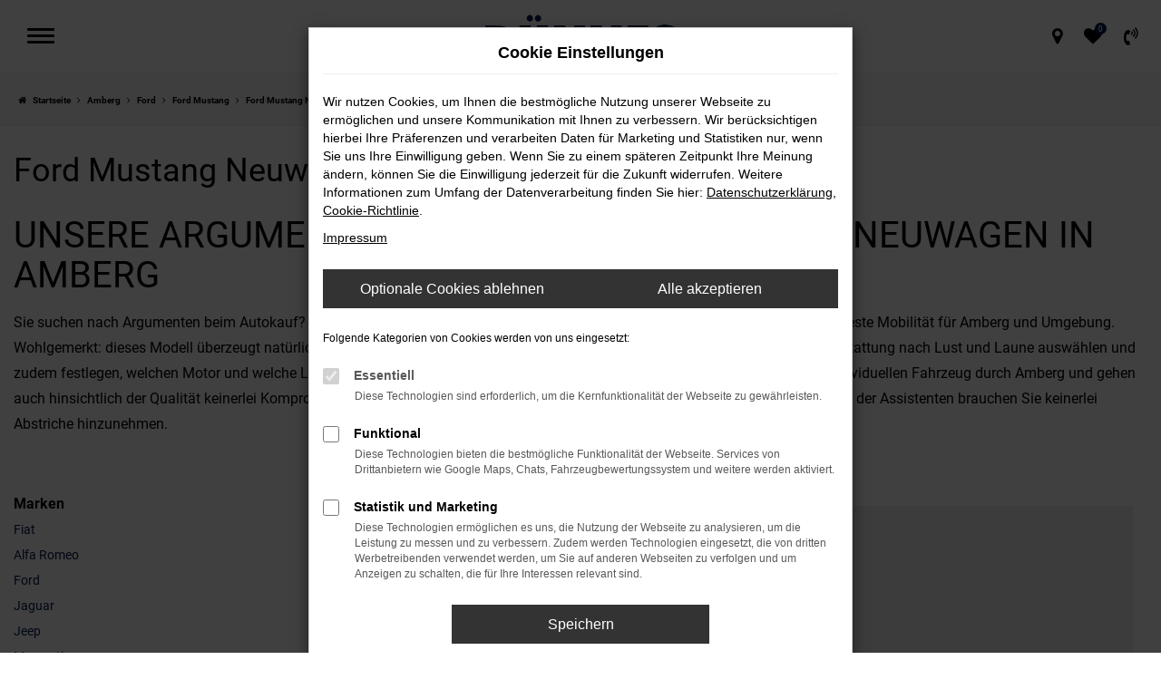

--- FILE ---
content_type: text/html; charset=UTF-8
request_url: https://www.duennes.de/amberg/ford/ford-mustang-neuwagen/
body_size: 15808
content:
<!DOCTYPE html>
<html lang="de">
<head>
    <meta charset="utf-8">
<meta name="viewport" content="width=device-width, initial-scale=1.0">
    <title>Ford Mustang Neuwagen für Amberg</title>
    <meta name="description" content="Ford Neuwagen für Amberg gesucht? Jetzt den Mustang als Neuwagen entdecken und kaufen | Ford Autohaus Dünnes.">
<meta name="copyright" content="Copyright 2025 www.audaris.de">
<meta name="expires" content="60">

                        <meta name="robots" content="all">
            
                <meta name="facebook-domain-verification" content="">
                <meta name="geo.placename" content="Regensburg">
                <meta name="geo.position" content="49.026475;12.121482">
                <meta name="geo.region" content="DE-BY">
                <meta name="google-site-verification" content="pMk9PbsysEdsg4rGSmdxtwfT9bkn9-zcKe6M94lqL7k">
                <meta name="keywords" content="Ford Mustang Neuwagen Amberg">
                <meta name="pagetopic" content="Autohaus Webseite">
            
    <meta property="og:title" content="Ford Mustang Neuwagen für Amberg">
    <meta property="og:type" content="website">
    <meta property="og:description" content="Ford Neuwagen für Amberg gesucht? Jetzt den Mustang als Neuwagen entdecken und kaufen | Ford Autohaus Dünnes.">
    <meta property="og:url" content="https://www.duennes.de/amberg/ford/ford-mustang-neuwagen/">
    <meta property="og:image" content="https://www.duennes.de/website/themes/duennes.de_relaunch/img/android-icon-192x192.png">

    <meta name="twitter:card" content="summary">
    <meta name="twitter:title" content="Ford Mustang Neuwagen für Amberg">
    <meta name="twitter:description" content="Ford Neuwagen für Amberg gesucht? Jetzt den Mustang als Neuwagen entdecken und kaufen | Ford Autohaus Dünnes.">
    <meta name="twitter:image" content="https://www.duennes.de/website/themes/duennes.de_relaunch/img/android-icon-192x192.png">

            <link rel="canonical" href="https://www.duennes.de/amberg/ford/ford-mustang-neuwagen/">
    
    <link rel="shortcut icon" href="/website/themes/duennes.de_relaunch/img/favicon.ico" type="image/x-icon">
    <link rel="apple-touch-icon" sizes="57x57" href="/website/themes/duennes.de_relaunch/img/apple-icon-57x57.png">
    <link rel="apple-touch-icon" sizes="60x60" href="/website/themes/duennes.de_relaunch/img/apple-icon-60x60.png">
    <link rel="apple-touch-icon" sizes="72x72" href="/website/themes/duennes.de_relaunch/img/apple-icon-72x72.png">
    <link rel="apple-touch-icon" sizes="76x76" href="/website/themes/duennes.de_relaunch/img/apple-icon-76x76.png">
    <link rel="apple-touch-icon" sizes="114x114" href="/website/themes/duennes.de_relaunch/img/apple-icon-114x114.png">
    <link rel="apple-touch-icon" sizes="120x120" href="/website/themes/duennes.de_relaunch/img/apple-icon-120x120.png">
    <link rel="apple-touch-icon" sizes="144x144" href="/website/themes/duennes.de_relaunch/img/apple-icon-144x144.png">
    <link rel="apple-touch-icon" sizes="152x152" href="/website/themes/duennes.de_relaunch/img/apple-icon-152x152.png">
    <link rel="apple-touch-icon" sizes="180x180" href="/website/themes/duennes.de_relaunch/img/apple-icon-180x180.png">
    <link rel="icon" type="image/png" sizes="192x192" href="/website/themes/duennes.de_relaunch/img/android-icon-192x192.png">
    <link rel="icon" type="image/png" sizes="32x32" href="/website/themes/duennes.de_relaunch/img/favicon-32x32.png">
    <link rel="icon" type="image/png" sizes="96x96" href="/website/themes/duennes.de_relaunch/img/favicon-96x96.png">
    <link rel="icon" type="image/png" sizes="16x16" href="/website/themes/duennes.de_relaunch/img/favicon-16x16.png">
        <meta name="msapplication-TileColor" content="#ffffff">
    <meta name="msapplication-TileImage" content="/website/themes/duennes.de_relaunch/img/ms-icon-144x144.png">
    <meta name="theme-color" content="#ffffff">
    <script src="/web/libs/jquery/jquery.min.js?v=370"></script>

    
        <script>
        
        window.dataLayer = window.dataLayer || [];


        function gtag() {
            dataLayer.push(arguments);
        }


        gtag('consent', 'default', {
            'ad_storage': 'denied',
            'ad_user_data': 'denied',
            'ad_personalization': 'denied',
            'analytics_storage': 'denied'
        });
        
    </script>

                
            <script>
            
            gtag('js', new Date());
            gtag('config', 'G-3SF41P71Y6', {'cookieFlags': 'SameSite=None; Secure'});
            
        </script>
    
                
    

<link rel="stylesheet" href="/web/assets/main-277a6721ba.min.css">



<link rel="stylesheet" href="/website/themes/duennes.de_relaunch/templates/../css/foundation-1581bf5d0c.css">


    <link rel="stylesheet" href="/website/themes/duennes.de_relaunch/css/custom.css?v=1724067135">


</head>







<body id="page_body"
      class="theme016 pageid-11422"
      data-lid="0"      data-wid="379"
      data-cid="2115">

<a class="a11y-btn sr-only sr-only-focusable" href="#site-content">Zum Hauptinhalt springen</a>

<div id="overlay"></div>


        



<div id="wrapper">
    <header aria-label="Header"
        id="header-container"
        class="">
    <div id="header"
         class="joint-area">
        <button type="button"
                id="menu-toggle"
                class="hamburger hamburger--spin"
                title="Hamburger-Menü"
                aria-expanded="false"
                aria-controls="side-nav">
            <span class="hamburger-box">
                <span class="hamburger-inner"></span>
                            </span>
        </button>

            <div aria-label="Seitenleiste mit Hauptmenü" id="side-nav" aria-modal="true" tabindex="-1" role="dialog">
        <nav aria-label="Hauptmenü">
            <div class="side-menu-container">
    <ul aria-label="Hauptmenü" id="primary-menu" role="menubar">
                                                                                                <li class=" "
                    data-submenu-id="10988"
                    role="none">
                                            <a href="/autohaeuser/"
                                                      title="Autohäuser"
                                                       role="menuitem">
                            Autohäuser
                        </a>
                                    </li>
                                                                                                    <li class=" dropdown"
                    data-submenu-id="2603"
                    role="none">
                                            <a href="#"
                           class="dropdown-toggle"
                           aria-expanded="false"
                           aria-haspopup="true"
                           data-toggle="dropdown"
                           title="Marken"
                           role="menuitem">
                            Marken
                        </a>
                                    </li>
                                                                                                    <li class=" dropdown"
                    data-submenu-id="13682"
                    role="none">
                                            <a href="#"
                           class="dropdown-toggle"
                           aria-expanded="false"
                           aria-haspopup="true"
                           data-toggle="dropdown"
                           title="Dünnes Blog"
                           role="menuitem">
                            Dünnes Blog
                        </a>
                                    </li>
                                                                                                    <li class=" dropdown"
                    data-submenu-id="398"
                    role="none">
                                            <a href="#"
                           class="dropdown-toggle"
                           aria-expanded="false"
                           aria-haspopup="true"
                           data-toggle="dropdown"
                           title="Fahrzeugangebote"
                           role="menuitem">
                            Fahrzeugangebote
                        </a>
                                    </li>
                                                                                                    <li class=" dropdown"
                    data-submenu-id="395"
                    role="none">
                                            <a href="#"
                           class="dropdown-toggle"
                           aria-expanded="false"
                           aria-haspopup="true"
                           data-toggle="dropdown"
                           title="Werkstatt und Service"
                           role="menuitem">
                            Werkstatt und Service
                        </a>
                                    </li>
                                                                                                    <li class=" dropdown"
                    data-submenu-id="396"
                    role="none">
                                            <a href="#"
                           class="dropdown-toggle"
                           aria-expanded="false"
                           aria-haspopup="true"
                           data-toggle="dropdown"
                           title="Unternehmen"
                           role="menuitem">
                            Unternehmen
                        </a>
                                    </li>
                                                                                                    <li class=" dropdown"
                    data-submenu-id="512"
                    role="none">
                                            <a href="#"
                           class="dropdown-toggle"
                           aria-expanded="false"
                           aria-haspopup="true"
                           data-toggle="dropdown"
                           title="Kontakt"
                           role="menuitem">
                            Kontakt
                        </a>
                                    </li>
                        </ul>

            <ul aria-label="Fußzeilenmenü" id="secondary-menu" role="menubar">
                                                <li role="none">
                        <a href="/impressum/"
                                                      title="Impressum"
                           role="menuitem">
                                                            <i class="fa fa-file-text" aria-hidden="true"></i>
                                                        Impressum
                        </a>
                    </li>
                                                                <li role="none">
                        <a href="/datenschutz/"
                                                      title="Datenschutz"
                           role="menuitem">
                                                            <i class="fa fa-quote-left" aria-hidden="true"></i>
                                                        Datenschutz
                        </a>
                    </li>
                                        <li role="none">
    <a href="javascript:void(0)"
       data-toggle="modal"
       data-target="#cookie-consent-modal"
       role="menuitem">
        <i class="fa fa-quote-left" aria-hidden="true"></i>
        Cookie Einstellungen
    </a>
</li>
        </ul>
    </div>

                                                                                                                                        <div id="submenu-overlay-2603" class="submenu-overlay" aria-hidden="true">
                            <a href="javascript:void(0)"
                               class="subnav-back"
                               title="Auf eine Menü-Ebene höher">
                                <i class="fa fa-long-arrow-left" aria-hidden="true"></i>
                                Zurück
                            </a>
                            <div class="submenu-overlay-container">
                                                                <ul aria-label="Marken" class="dropdown-menu" role="menu">
                                                                                                                                                                
                                                                                                                                                                                                                                                                        <li                                                role="none">
                                                <a href="/ford/"
                                                                                                      title="Ford"
                                                                                                       role="menuitem">
                                                    Ford
                                                </a>
                                            </li>
                                                                                                                                                                                                        
                                                                                                                                                                                                                                                                        <li                                                role="none">
                                                <a href="https://duennes.jaguar-vertragspartner.de/"
                                                                                                      title="Jaguar"
                                                                                                       role="menuitem">
                                                    Jaguar
                                                </a>
                                            </li>
                                                                                                                                                                                                        
                                                                                                                                                                                                                                                                        <li                                                role="none">
                                                <a href="https://duennes.landrover-vertragspartner.de/"
                                                                                                      title="Land Rover"
                                                                                                       role="menuitem">
                                                    Land Rover
                                                </a>
                                            </li>
                                                                                                                                                                                                        
                                                                                                                                                                                                                                                                        <li                                                role="none">
                                                <a href="/maserati/"
                                                                                                      title="Maserati"
                                                                                                       role="menuitem">
                                                    Maserati
                                                </a>
                                            </li>
                                                                                                                                                                                                        
                                                                                                                                                                                                                                                                        <li                                                role="none">
                                                <a href="/fiat/"
                                                                                                      title="Fiat"
                                                                                                       role="menuitem">
                                                    Fiat
                                                </a>
                                            </li>
                                                                                                                                                                                                        
                                                                                                                                                                                                                                                                        <li                                                role="none">
                                                <a href="/fiat-professional/"
                                                                                                      title="Fiat Professional"
                                                                                                       role="menuitem">
                                                    Fiat Professional
                                                </a>
                                            </li>
                                                                                                                                                                                                        
                                                                                                                                                                                                                                                                        <li                                                role="none">
                                                <a href="/jeep/"
                                                                                                      title="Jeep"
                                                                                                       role="menuitem">
                                                    Jeep
                                                </a>
                                            </li>
                                                                                                                                                                                                        
                                                                                                                                                                                                                                                                        <li                                                role="none">
                                                <a href="/abarth/"
                                                                                                      title="Abarth"
                                                                                                       role="menuitem">
                                                    Abarth
                                                </a>
                                            </li>
                                                                                                                                                                                                        
                                                                                                                                                                                                                                                                        <li                                                role="none">
                                                <a href="/alfa-romeo/"
                                                                                                      title="Alfa Romeo"
                                                                                                       role="menuitem">
                                                    Alfa Romeo
                                                </a>
                                            </li>
                                                                                                                                                                                                        
                                                                                                                                                                                                                                                                        <li                                                role="none">
                                                <a href="/preislisten-broschueren/"
                                                                                                      title="Preislisten &amp; Broschüren"
                                                                                                       role="menuitem">
                                                    Preislisten & Broschüren
                                                </a>
                                            </li>
                                                                                                            </ul>

                                                            </div>
                        </div>
                                                                                                            <div id="submenu-overlay-13682" class="submenu-overlay" aria-hidden="true">
                            <a href="javascript:void(0)"
                               class="subnav-back"
                               title="Auf eine Menü-Ebene höher">
                                <i class="fa fa-long-arrow-left" aria-hidden="true"></i>
                                Zurück
                            </a>
                            <div class="submenu-overlay-container">
                                                                <ul aria-label="Dünnes Blog" class="dropdown-menu" role="menu">
                                                                                                                                                                
                                                                                                                                                                                                                                                                        <li                                                role="none">
                                                <a href="/alle-themen/"
                                                                                                      title="Alle Themen"
                                                                                                       role="menuitem">
                                                    Alle Themen
                                                </a>
                                            </li>
                                                                                                                                                                                                        
                                                                                                                                                                                                                                                                        <li                                                role="none">
                                                <a href="/angebote-und-aktuelle-modelle/"
                                                                                                      title="Angebote und aktuelle Modelle"
                                                                                                       role="menuitem">
                                                    Angebote und aktuelle Modelle
                                                </a>
                                            </li>
                                                                                                                                                                                                        
                                                                                                                                                                                                                                                                        <li                                                role="none">
                                                <a href="/firmennews/"
                                                                                                      title="Firmennews"
                                                                                                       role="menuitem">
                                                    Firmennews
                                                </a>
                                            </li>
                                                                                                                                                                                                        
                                                                                                                                                                                                                                                                        <li                                                role="none">
                                                <a href="/sportwagen-ratgeber/"
                                                                                                      title="Sportwagen Ratgeber"
                                                                                                       role="menuitem">
                                                    Sportwagen Ratgeber
                                                </a>
                                            </li>
                                                                                                            </ul>

                                                            </div>
                        </div>
                                                                                                            <div id="submenu-overlay-398" class="submenu-overlay" aria-hidden="true">
                            <a href="javascript:void(0)"
                               class="subnav-back"
                               title="Auf eine Menü-Ebene höher">
                                <i class="fa fa-long-arrow-left" aria-hidden="true"></i>
                                Zurück
                            </a>
                            <div class="submenu-overlay-container">
                                                                <ul aria-label="Fahrzeugangebote" class="dropdown-menu" role="menu">
                                                                                                                                                                
                                                                                                                                                                                                                                                                        <li                                                role="none">
                                                <a href="/click-meet/"
                                                                                                      title="Click &amp; Meet"
                                                                                                       role="menuitem">
                                                    Click & Meet
                                                </a>
                                            </li>
                                                                                                                                                                                                        
                                                                                                                                                                                                                                                                        <li                                                role="none">
                                                <a href="/teilen/1thrcva"
                                                                                                      title="Neuwagen"
                                                                                                       role="menuitem">
                                                    Neuwagen
                                                </a>
                                            </li>
                                                                                                                                                                                                        
                                                                                                                                                                                                                                                                        <li                                                role="none">
                                                <a href="/teilen/1qildr9"
                                                                                                      title="Gebrauchtwagen"
                                                                                                       role="menuitem">
                                                    Gebrauchtwagen
                                                </a>
                                            </li>
                                                                                                                                                                                                        
                                                                                                                                                                                                                                                                        <li                                                role="none">
                                                <a href="/fahrzeugankauf/"
                                                                                                      title="Fahrzeugankauf"
                                                                                                       role="menuitem">
                                                    Fahrzeugankauf
                                                </a>
                                            </li>
                                                                                                                                                                                                        
                                                                                                                                                                                                                                                                        <li                                                role="none">
                                                <a href="/fahrzeuganfrage/"
                                                                                                      title="Fahrzeuganfrage"
                                                                                                       role="menuitem">
                                                    Fahrzeuganfrage
                                                </a>
                                            </li>
                                                                                                            </ul>

                                                            </div>
                        </div>
                                                                                                            <div id="submenu-overlay-395" class="submenu-overlay" aria-hidden="true">
                            <a href="javascript:void(0)"
                               class="subnav-back"
                               title="Auf eine Menü-Ebene höher">
                                <i class="fa fa-long-arrow-left" aria-hidden="true"></i>
                                Zurück
                            </a>
                            <div class="submenu-overlay-container">
                                                                <ul aria-label="Werkstatt und Service" class="dropdown-menu" role="menu">
                                                                                                                                                                
                                                                                                                                                                                                                                                                        <li                                                role="none">
                                                <a href="/terminvereinbarung/"
                                                                                                      title="Terminvereinbarung"
                                                                                                       role="menuitem">
                                                    Terminvereinbarung
                                                </a>
                                            </li>
                                                                                                                                                                                                        
                                                                                                                                                                                                                                                                        <li                                                role="none">
                                                <a href="/ford-service-regensburg/"
                                                                                                      title="Ford Service"
                                                                                                       role="menuitem">
                                                    Ford Service
                                                </a>
                                            </li>
                                                                                                                                                                                                        
                                                                                                                                                                                                                                                                        <li                                                role="none">
                                                <a href="https://duennes.jaguar-vertragspartner.de/"
                                                                                                      title="Jaguar Service"
                                                                                                       role="menuitem">
                                                    Jaguar Service
                                                </a>
                                            </li>
                                                                                                                                                                                                        
                                                                                                                                                                                                                                                                        <li                                                role="none">
                                                <a href="https://duennes.landrover-vertragspartner.de/"
                                                                                                      title="Land Rover Service"
                                                                                                       role="menuitem">
                                                    Land Rover Service
                                                </a>
                                            </li>
                                                                                                                                                                                                        
                                                                                                                                                                                                                                                                        <li                                                role="none">
                                                <a href="/maserati-service-regensburg/"
                                                                                                      title="Maserati Service"
                                                                                                       role="menuitem">
                                                    Maserati Service
                                                </a>
                                            </li>
                                                                                                                                                                                                        
                                                                                                                                                                                                                                                                        <li                                                role="none">
                                                <a href="/fiat-service-regensburg/"
                                                                                                      title="Fiat Service"
                                                                                                       role="menuitem">
                                                    Fiat Service
                                                </a>
                                            </li>
                                                                                                                                                                                                        
                                                                                                                                                                                                                                                                        <li                                                role="none">
                                                <a href="/fiat-professional-regensburg/"
                                                                                                      title="Fiat Professional Service"
                                                                                                       role="menuitem">
                                                    Fiat Professional Service
                                                </a>
                                            </li>
                                                                                                                                                                                                        
                                                                                                                                                                                                                                                                        <li                                                role="none">
                                                <a href="/jeep-service-regensburg/"
                                                                                                      title="Jeep Service"
                                                                                                       role="menuitem">
                                                    Jeep Service
                                                </a>
                                            </li>
                                                                                                                                                                                                        
                                                                                                                                                                                                                                                                        <li                                                role="none">
                                                <a href="/abarth-service-regensburg/"
                                                                                                      title="Abarth Service"
                                                                                                       role="menuitem">
                                                    Abarth Service
                                                </a>
                                            </li>
                                                                                                                                                                                                        
                                                                                                                                                                                                                                                                        <li                                                role="none">
                                                <a href="/alfa-romeo-service-regensburg/"
                                                                                                      title="Alfa Romeo Service"
                                                                                                       role="menuitem">
                                                    Alfa Romeo Service
                                                </a>
                                            </li>
                                                                                                                                                                                                        
                                                                                                                                                                                                                                                                        <li                                                role="none">
                                                <a href="/citroen-service-regensburg/"
                                                                                                      title="Citroen Service"
                                                                                                       role="menuitem">
                                                    Citroen Service
                                                </a>
                                            </li>
                                                                                                                                                                                                        
                                                                                                                                                                                                                                                                        <li                                                role="none">
                                                <a href="/ds-service-regensburg/"
                                                                                                      title="DS Service"
                                                                                                       role="menuitem">
                                                    DS Service
                                                </a>
                                            </li>
                                                                                                                                                                                                        
                                                                                                                                                                                                                                                                        <li                                                role="none">
                                                <a href="/teile-zubehoer/"
                                                                                                      title="Teile &amp; Zubehör"
                                                                                                       role="menuitem">
                                                    Teile & Zubehör
                                                </a>
                                            </li>
                                                                                                            </ul>

                                                            </div>
                        </div>
                                                                                                            <div id="submenu-overlay-396" class="submenu-overlay" aria-hidden="true">
                            <a href="javascript:void(0)"
                               class="subnav-back"
                               title="Auf eine Menü-Ebene höher">
                                <i class="fa fa-long-arrow-left" aria-hidden="true"></i>
                                Zurück
                            </a>
                            <div class="submenu-overlay-container">
                                                                <ul aria-label="Unternehmen" class="dropdown-menu" role="menu">
                                                                                                                                                                
                                                                                                                                                                                                                                                                        <li                                                role="none">
                                                <a href="/geschichte-tradition/"
                                                                                                      title="Geschichte &amp; Tradition"
                                                                                                       role="menuitem">
                                                    Geschichte & Tradition
                                                </a>
                                            </li>
                                                                                                                                                                                                        
                                                                                                                                                                                                                                                                        <li                                                role="none">
                                                <a href="/karriere/"
                                                                                                      title="Karriere"
                                                                                                       role="menuitem">
                                                    Karriere
                                                </a>
                                            </li>
                                                                                                                                                                                                        
                                                                                                                                                                                                                                                                        <li                                                role="none">
                                                <a href="/kundenmeinungen/"
                                                                                                      title="Kundenmeinungen"
                                                                                                       role="menuitem">
                                                    Kundenmeinungen
                                                </a>
                                            </li>
                                                                                                                                                                                                        
                                                                                                                                                                                                                                                                        <li                                                role="none">
                                                <a href="/kundenstimmen/jetzt-bewerten/"
                                                                                                      title="Bewertung schreiben"
                                                                                                       role="menuitem">
                                                    Bewertung schreiben
                                                </a>
                                            </li>
                                                                                                            </ul>

                                                            </div>
                        </div>
                                                                                                            <div id="submenu-overlay-512" class="submenu-overlay" aria-hidden="true">
                            <a href="javascript:void(0)"
                               class="subnav-back"
                               title="Auf eine Menü-Ebene höher">
                                <i class="fa fa-long-arrow-left" aria-hidden="true"></i>
                                Zurück
                            </a>
                            <div class="submenu-overlay-container">
                                                                <ul aria-label="Kontakt" class="dropdown-menu" role="menu">
                                                                                                                                                                
                                                                                                                                                                                                                                                                        <li                                                role="none">
                                                <a href="/ansprechpartner/"
                                                                                                      title="Ansprechpartner"
                                                                                                       role="menuitem">
                                                    Ansprechpartner
                                                </a>
                                            </li>
                                                                                                                                                                                                        
                                                                                                                                                                                                                                                                        <li                                                role="none">
                                                <a href="/kontakt-oeffnungszeiten/"
                                                                                                      title="Kontakt &amp; Öffnungszeiten"
                                                                                                       role="menuitem">
                                                    Kontakt & Öffnungszeiten
                                                </a>
                                            </li>
                                                                                                                                                                                                        
                                                                                                                                                                                                                                                                        <li                                                role="none">
                                                <a href="/anfahrt/"
                                                                                                      title="Anfahrt mit Routenplaner"
                                                                                                       role="menuitem">
                                                    Anfahrt mit Routenplaner
                                                </a>
                                            </li>
                                                                                                            </ul>

                                                            </div>
                        </div>
                                                        </nav>
    </div>

        <div id="logo">
    <a href="/">
        <img src="/website/themes/duennes.de_relaunch/img/template_logo.png"
             alt="Logo Autohaus Dünnes & Sohn GmbH"
             title="Logo Autohaus Dünnes & Sohn GmbH">
    </a>
        </div>

        <div id="header-right">
            <div class="logos-top-right">
                
            </div>
                            <nav aria-label="Untermenü mit Symbolen">
                    <ul aria-label="Untermenü mit Symbolen" id="icons-menu" role="menubar">
                                                                                                                                                                        <li role="none">
                                        <a href="javascript:void(0)"
                                           id="side-multi-directions-load"
                                           title="Overlay mit Standorten öffnen"
                                           role="menuitem">
                                            <i class="fa fa-map-marker" aria-hidden="true"></i>
                                        </a>
                                    </li>
                                                                                                                                        <li role="none">
                                <a href="/favoriten/"
                                   id="menu-favorites"
                                   title="Meine Favoriten Fahrzeuge"
                                   role="menuitem">
                                    <i class="fa fa-heart"
                                       aria-hidden="true">
                                        <span class="js-fav-counter">0</span>
                                    </i>
                                </a>
                            </li>
                                                                            <li role="none">
                                                                    <a href="javascript:void(0)"
                                       data-toggle="modal"
                                       data-target="#modalMultiLocationsSelect"
                                       title="Modales Fenster mit Standort-Kontaktdaten öffnen"
                                       role="menuitem">
                                        <i class="fa fa-volume-control-phone" aria-hidden="true"></i>
                                    </a>
                                                            </li>
                                                                    </ul>
                </nav>
                    </div>
    </div>

    </header>

<div class="backdrop-overlay"></div>

    <div class="multi-directions-overlay">
    <button id="closeMultiDirectionOverlay" class="btn btn-fullwidth"><i class="fa fa-close" aria-hidden="true"></i> Schließen</button>
    <div id="multi-directions-show" class="container"></div>
</div>

                <nav aria-label="Breadcrumb" class="breadcrumb_area">
    <div class="container">
                    <ol class="breadcrumb" itemscope itemtype="https://schema.org/BreadcrumbList">
                <li itemprop="itemListElement" itemscope itemtype="https://schema.org/ListItem">
                    <i class="fa fa-home" aria-hidden="true"></i>
                    <a href="/" itemprop="item">
                        <span itemprop="name">Startseite</span>
                        <meta itemprop="position" content="1">
                    </a>
                </li>
                                                                                            <li itemprop="itemListElement" itemscope itemtype="https://schema.org/ListItem">
                            <i class="fa fa-angle-right" aria-hidden="true"></i>
                            <a href="/amberg/" itemprop="item">
                                <span itemprop="name">Amberg</span>
                                <meta itemprop="position" content="2">
                            </a>
                        </li>
                                                                                                                                                                                                    <li itemprop="itemListElement"
                                itemscope
                                itemtype="https://schema.org/ListItem">
                                <i class="fa fa-angle-right" aria-hidden="true"></i>
                                <a href="/amberg/ford/"
                                   itemprop="item">
                                    <span itemprop="name">Ford</span>
                                    <meta itemprop="position" content="3">
                                </a>
                            </li>
                                                                                                                                                                                                    <li itemprop="itemListElement"
                                itemscope
                                itemtype="https://schema.org/ListItem">
                                <i class="fa fa-angle-right" aria-hidden="true"></i>
                                <a href="/amberg/ford/ford-mustang/"
                                   itemprop="item">
                                    <span itemprop="name">Ford Mustang</span>
                                    <meta itemprop="position" content="4">
                                </a>
                            </li>
                                                                                                                                                                                                    <li itemprop="itemListElement"
                                itemscope
                                itemtype="https://schema.org/ListItem"                                aria-current="page"
                                >
                                <i class="fa fa-angle-right" aria-hidden="true"></i>
                                <a href="/amberg/ford/ford-mustang-neuwagen/"
                                   itemprop="item">
                                    <span itemprop="name">Ford Mustang Neuwagen für Amberg kaufen</span>
                                    <meta itemprop="position" content="5">
                                </a>
                            </li>
                                                                                                                                        </ol>
            </div>
</nav>

                                        <main aria-label="Hauptinhalt" id="site-content">
            <div id="section-audaris-seo" data-uri="/amberg">
            <a id="Amberg-Ford-Mustang-Neuwagen"></a>
                <div class="container-description-seo">
            <div class="container">
                                    <h1>
                        Ford Mustang Neuwagen für Amberg kaufen
                    </h1>
                
                                    <div class="description-seo-info1">
                        <h2 class="clean-p"><span class="headline-h2">Unsere Argumente f&uuml;r einen Ford Mustang Neuwagen in Amberg<br /></span></h2>
<p>Sie suchen nach Argumenten beim Autokauf? Dann empfehlen wir Ihnen einen Ford Mustang Neuwagen und damit die qualitativ beste Mobilit&auml;t f&uuml;r Amberg und Umgebung. Wohlgemerkt: dieses Modell &uuml;berzeugt nat&uuml;rlich auch gebraucht, doch nur bei einem Ford Mustang Neuwagen k&ouml;nnen Sie die Ausstattung nach Lust und Laune ausw&auml;hlen und zudem festlegen, welchen Motor und welche Lackierung Sie m&ouml;chten. Anders ausgedr&uuml;ckt, fahren Sie fortan mit einem rundum individuellen Fahrzeug durch Amberg und gehen auch hinsichtlich der Qualit&auml;t keinerlei Kompromiss ein. Die Sicherheitssysteme sind auf dem neuesten Stand und auch hinsichtlich der Assistenten brauchen Sie keinerlei Abstriche hinzunehmen.</p>
<p>&nbsp;</p>
                    </div>
                            </div>
        </div>
        <div class="container">
            <div class="row">
                <div class="col-sm-4 col-lg-3">
                    <aside id="vehicle_search" class="seo-left">
            <div>
            <strong>Marken</strong>
            <ul aria-label="Marken" class="list-unstyled">
                                    <li>
                        <a href="/auto/fiat/">
                            Fiat
                        </a>
                    </li>
                                    <li>
                        <a href="/auto/alfa-romeo/">
                            Alfa Romeo
                        </a>
                    </li>
                                    <li>
                        <a href="/auto/ford/">
                            Ford
                        </a>
                    </li>
                                    <li>
                        <a href="/auto/jaguar/">
                            Jaguar
                        </a>
                    </li>
                                    <li>
                        <a href="/auto/jeep/">
                            Jeep
                        </a>
                    </li>
                                    <li>
                        <a href="/auto/maserati/">
                            Maserati
                        </a>
                    </li>
                            </ul>
        </div>
    
    
    
    
    
    
    
    </aside>
                </div>
                <div id="vehicle-container" class="col-sm-8 col-lg-9">
                    <div id="audaris-seo-container"></div>
                    <script>
                        
                        (function (callback) {
                            if (document.readyState !== 'loading') {
                                callback()
                            } else {
                                document.addEventListener('DOMContentLoaded', callback, {once: true})
                            }
                        })(function () {
                            window.AudarisWidget.ready.then(function() {                                window.AudarisWidget.initVehicleList(Object.assign({}, defaultSettings, {
                                    node: '#audaris-seo-container',
                                    routerMode: 'history',
                                                                        clientId: 2115,
                                    filter: {
                                        MODELS: [
                                            // bei modellen wird zusaetzlich ein key uebergeben, fuer die gruppierung nach herstellern (das ist die hersteller-idf)
                                            {
                                                tag: 'MODELS',
                                                label: 'Ford Mustang Neuwagen für Amberg kaufen',
                                                key: '5a5365184b464d30d4280493',
                                                value: ['5a5ca4a2d04ca908945bb5aa']
                                            }
                                        ],
                                        
                                                                                                                        
                                        USAGE_STATE: [
                                            {
                                                tag: 'USAGE_STATE',
                                                value: 'NEW',
                                                label: 'Neuwagen'
                                            }
                                        ],
                                        
                                                                                                                                                                B2B: [],
                                                                            },
                                                                        sortBias: 'BIAS_OWN',
                                    sort: 'PRICE_ASC'
                                }))
                                });                        })
                        
                    </script>
                </div>
            </div>

                            <div class="more-text-info">
                    <article>
                        <p class="">Sicher haben Sie bereits den einen oder anderen Artikel &uuml;ber den Ford Mustang Neuwagen gelesen. Wir k&ouml;nnen Ihnen aus eigener Erfahrungen versichern: in der Realit&auml;t ist das Fahrzeug noch ein gutes St&uuml;ck &uuml;berzeugender. F&uuml;r Ihre Mobilit&auml;t in Amberg eignet sich das Modell ebenso wie f&uuml;r Fahrten &uuml;ber die Autobahn oder Landstra&szlig;e. In der Beratung profitieren Sie von unserer Erfahrung als Familienbetrieb in der dritten Generation und einem davon, dass wir uns viel Zeit f&uuml;r Sie und Ihr Anliegen nehmen. Dar&uuml;ber hinaus, versteht sich ein Lieferservice direkt zu Ihnen nach Amberg von selbst. Im Autohaus D&uuml;nnes erwerben Sie Ihren Ford Mustang Neuwagen auf besonders komfortable Weise.</p>
                    </article>
                </div>
            
                            <div class="more-text-info-3">
                    <article>
                        <h2 class="clean-p"><span class="headline-h2">Autohaus D&uuml;nnes &ndash; an Ihrer Seite beim Autokauf in Amberg<br /></span></h2>
<p>Amberg liegt in der Oberpfalz und z&auml;hlt rund 42.000 Einwohner. Der Ort ist vor allem aufgrund seiner perfekt erhaltenen mittelalterlichen Altstadt bekannt und wird noch zur Metropolregion N&uuml;rnberg mit ihren rund 3,6 Millionen Einwohnern gez&auml;hlt. Die erste urkundliche Erw&auml;hnung der Stadt Amberg datiert auf das Jahr 1034. Seinerzeit war von &bdquo;Ammenberg&ldquo; die Rede und in den folgenden Jahren r&uuml;ckte die Stadt vor allem als Handelsplatz f&uuml;r Eisenerz und Eisen in den Fokus. Folgerichtig wurde vor Ort auch Eisen abgebaut und &uuml;ber die Vils direkt nach Regensburg und damit zur Donau verschifft. Ein weiterer wichtiger Wirtschaftsfaktor war das Salz, das im Tausch gegen das Eisen in die Stadt gelangte. Das Stadtrecht erhielt Amberg im Jahr 1294 doch bereits einige Jahre zuvor begann die Herrschaft der Wittelsbacher. In den Jahren zwischen 1329 und 1810 war Amberg sogar die Hauptstadt der Oberpfalz und vor allem die &bdquo;Amberger Hochzeit&ldquo; des Jahres 1474 gilt als H&ouml;hepunkt der Stadtgeschichte. Pr&auml;gend war zudem die &uuml;beraus gute Stadtbefestigung, die bis heute eine Sehensw&uuml;rdigkeit darstellt. Auch lohnt sich Amberg aufgrund des Kurf&uuml;rstlichen Schlosses und dem Gotischen Rathaus sowie der so genannten &bdquo;Stadtbrille&ldquo;. Freunde moderner Architektur bewundern derweil das letzte Werk des Architekten Walter Gropius.</p>
<p>Eisen und Salz sind naturgem&auml;&szlig; nicht mehr die pr&auml;genden Wirtschaftsfaktoren in Amberg. Der gr&ouml;&szlig;te Arbeitgeber stammt aus dem Bereich Elektromechanik und Steuerungstechnik und auch Automobilzulieferbetriebe sind in der Stadt beheimatet. Ebenfalls zu erw&auml;hnen sind die Bereiche Glas sowie Metallverarbeitung und Maschinenbau. Verkehrsverbindungen von und nach Amberg werden mit dem Nahverkehrszug oder &uuml;ber die Autobahn A6 realisiert.</p>
<p>Wer in Amberg nach einem geeigneten Fahrzeug sucht, ist herzlich ins Autohaus D&uuml;nnes eingeladen. Unser Unternehmen existiert seit mehr als 60 Jahren und ist seither ein Familienbetrieb. Wir befinden uns schon in der dritten Generation und arbeiten seit unserer Gr&uuml;ndung vertrauensvoll mit unserer Kundschaft zusammen. Derzeit besch&auml;ftigen wir mehr als 80 Angestellte, die allesamt durch exzellente Fachkompetenz &uuml;berzeugen. Wir h&ouml;ren genau zu, beraten zielsicher und bieten Ihnen zudem eine F&uuml;lle an Dienstleistungen rund ums Auto. In unserer Kfz-Meisterwerkstatt k&uuml;mmern wir uns beispielsweise um Inspektion, Reifenwechsel aber auch um Reparaturen und mehr.</p><p>Ein Sportwagen? Das auch, doch l&auml;sst sich der Ford Mustang auch als Mythos und Ikone bezeichnen. Die Rede ist von einem der bekanntesten Modelle des Herstellers und der Blaupause f&uuml;r die &Auml;ra der &bdquo;Pony-Cars&ldquo;. Auf dem Markt erschien der erste Ford Mustang im Jahr 1964 und l&auml;sst seitdem keinen Autofan kalt. Der Souls&auml;nger Wilson Pickett widmete dem Modell sein ber&uuml;hmtes &bdquo;Mustang Sally&ldquo; und auch T-Rex und Chuck Berry besangen das Fahrzeug. Unz&auml;hlige Auftritte in Kinofilmen, unter anderem in &bdquo;Bullitt&ldquo; mit Steve McQueen untermauerten den Sonderstatus und f&uuml;hrten zu mehr als zehn Millionen verkauften Fahrzeugen. Der Ford Mustang ist ein Traditionalist und setzt auch in der aktuellen Modellgeneration des Jahres 2014 auf Hubraum und Urgewalt, allerdings auch auf Augenzwinkern. Wie sonst lie&szlig;e sich das projizierte galoppierende Pferdchen im Einstiegsbereich erkl&auml;ren, dessen Licht aus den Au&szlig;enspiegeln stammt? Auf dem deutschen Markt ist der Mustang &uuml;berhaupt erst ab 2015 zu haben, davor handelte es sich um ein reines US-Modell.</p>
<h3>Eckdaten zum Ford Mustang</h3>
<p>4,79 Meter sind f&uuml;r einen Sportwagen schon ein Statement. Der Ford Mustang kombiniert diesen Wert mit einer Breite von 1,92 Meter und duckt sich mit 1,38 Meter geradezu &uuml;ber die Fahrbahn. Wer m&ouml;chte, betont den praktischen Nutzen, der immerhin in einem Kofferraum mit 408 Liter Volumen besteht. Zum Einkaufen kann man das Wildpferd mit Fordlogo also bequem ausreiten und auch der Kurzurlaub zu Zweit ist m&ouml;glich. Wer seine Mustang wenden will, ben&ouml;tigt hierf&uuml;r bis zu 12,50 Meter.</p>
<p>Wer es vern&uuml;nftig liebt, ist mit dem Ford Mustang eventuell nicht ganz perfekt beraten. Fakt ist, dass hier mit mindestens 290 PS zu Werke gegangen wird, die aus dem 2.3 EcoBoost stammen. Wohlgemerkt: dies ist der Einstieg, denn auf Wunsch sind auch Aggregate mit f&uuml;nf Litern bzw. 5,2 Litern und sage und schreibe 771 PS zu haben. Das maximale Drehmoment w&auml;chst mit diesem Riesenmotor auf 847 Nm und nat&uuml;rlich wird &ndash; wie es sich f&uuml;r einen Sportler geh&ouml;rt &ndash; mit Hinterradantrieb gefahren. Den Spurt auf 100 km/h bringt der Mustang in dreieinhalb Sekunden hinter sich und ist erst dann zufrieden, wenn die Tachonadel im Bereich von 290 km/h zuckt. Die Wahl besteht in fast allen Motorisierung zwischen einem manuellen Schaltgetriebe oder einer sportlich eingestellten Automatik.</p>
<h3>Ausstattung des Ford Mustang</h3>
<p>Der Ford Mustang ist keine reine Fahrmaschine, sondern ein durch und durch komfortables Modell. Da sind zum Beispiel die Sportsitze aus dem Hause Recaro, die eine tiefe Sitzposition gew&auml;hrleistet. Ein Startknopf l&auml;sst den Spa&szlig; beginnen und entfaltet einen viel gepriesenen Motorensound. Nat&uuml;rlich l&auml;sst sich aus unterschiedlichen Fahrmodi ausw&auml;hlen und dank des MagneRide&trade; Hochleistungsfahrwerks werden in einer Sekunde 1.000 Reaktionen erm&ouml;glicht. Das Armaturenbrett arbeitet mit einem zw&ouml;lf Zoll gro&szlig;en Display und komplett digital. An Funktionen wird unter anderem die TrackApp geboten, die sowohl die Beschleunigung als auch die Rundenzeiten sowie das Ansprechen der Bremsen in Statistiken gie&szlig;t.</p>
<h3>Extras des Ford Mustang</h3>
<p>LED-Scheinwerfer sind ebenso Teil der Ausstattung des b&auml;renstarken Ford Mustang wie ein Spurhalteassistent und ein Assistent zum Wechseln der Spur. Der adaptive Tempomat arbeitet bis zu einer Geschwindigkeit von 200 km/h und sorgt f&uuml;r zus&auml;tzliche Sicherheit. Dabei ist der Innenraum in verschiedenen Farben beleuchtbar und auf Wunsch kann auch ein Bang &amp; Olufsen- Soundsystem mit separatem Subwoofer installiert werden. Zuletzt arbeitet nat&uuml;rlich auch der Mustang mit SYNC3 und bietet die Vorz&uuml;ge eines WLAN-Hotspots.</p>
                    </article>
                </div>
                    </div>
        </div>
    </main>

            <footer aria-label="Footer" id="footer">
        <div id="pre_area"><div class="container"><div class="row"> <div class="col-xs-12 column col-md-2 col-sm-12" style=""><div class="ge-content ge-content-type-tinymce" data-ge-content-type="tinymce"></div><div class="row"><div class="col-xs-12 column col-md-12 col-sm-12" style=""><div class="ge-content ge-content-type-tinymce" data-ge-content-type="tinymce"><img src="/website/themes/duennes.de_relaunch/img/template_logo.png" alt="Logo Dünnes" width="210" height="56"></div></div><div class="col-sm-6 col-xs-12 column col-md-12" style=""><div class="ge-content ge-content-type-tinymce" data-ge-content-type="tinymce"><p><span style="font-size: 14px;"><strong>Autohaus Dünnes &amp; Sohn GmbH </strong></span><br><span style="font-size: 14px;"><strong>Dünnes Automobile GmbH </strong></span><br><span style="font-size: 14px;"><strong>Autosalon Dünnes GmbH </strong></span><br><span style="font-size: 14px;"><strong>Scuderia Dünnes GmbH &amp; Co. KG </strong></span><br><span style="font-size: 14px;"><strong>Italia Automobile Dünnes GmbH</strong></span></p></div></div></div></div><div class="col-sm-6 col-xs-12 column col-md-1 hidden-xs hidden-sm" style=""><div class="ge-content ge-content-type-tinymce" data-ge-content-type="tinymce"></div></div><div class="col-sm-6 col-xs-12 column col-md-3" style=""><div class="ge-content ge-content-type-tinymce" data-ge-content-type="tinymce"></div><div class="row"><div class="col-xs-12 column col-md-12 col-sm-12" style=""><div class="ge-content ge-content-type-tinymce" data-ge-content-type="tinymce"><p class="text-uppercase"><strong>Fahrzeuge</strong></p></div></div><div class="col-xs-12 column col-md-12 col-sm-12" style=""><div class="ge-content ge-content-type-tinymce" data-ge-content-type="tinymce"><ul class="list-group"> <li class=" list-group-item"><span style="font-size: 14px;"><a href="/angebote/">Alle Fahrzeuge</a></span></li> <li class="list-group-item"><span style="font-size: 14px;"><a href="/teilen/13483ki/">Gebrauchtwagen</a></span></li> <li class="list-group-item"><span style="font-size: 14px;"><a href="/fahrzeugankauf/">Fahrzeug verkaufen</a></span></li> <li class="list-group-item"><span style="font-size: 14px;"><a title="Fahrzeug anfragen" href="/fahrzeuganfrage/">Fahrzeug anfragen</a></span></li> <li class="list-group-item"><span style="font-size: 14px;"><a title="Fahrzeugauslieferung" href="/fahrzeugauslieferung/">Lieferdienst</a></span></li> </ul></div></div></div></div> <div class="col-sm-6 col-xs-12 column col-md-3" style=""><div class="ge-content ge-content-type-tinymce" data-ge-content-type="tinymce"></div><div class="row"><div class="col-xs-12 column col-md-12 col-sm-12" style=""><div class="ge-content ge-content-type-tinymce" data-ge-content-type="tinymce"><p class="text-uppercase"><strong>Werkstatt</strong></p></div></div><div class="col-xs-12 column col-md-12 col-sm-12" style=""><div class="ge-content ge-content-type-tinymce" data-ge-content-type="tinymce"><ul class="list-group"> <li class="list-group-item"><span style="font-size: 14px;"><a title="Terminvereinbarung" href="/terminvereinbarung/">Termin</a></span></li> <li class="list-group-item"><span style="font-size: 14px;"><a title="Teile &amp; Zubehör" href="/teile-zubehoer/">Teile &amp; Zubehör</a></span></li> </ul></div></div></div></div><div class="col-sm-6 col-xs-12 column col-md-3" style=""><div class="ge-content ge-content-type-tinymce" data-ge-content-type="tinymce"></div><div class="row"><div class="col-xs-12 column col-md-12 col-sm-12" style=""><div class="ge-content ge-content-type-tinymce" data-ge-content-type="tinymce"><p class="text-uppercase"><strong>Kontakt</strong></p></div></div><div class="col-xs-12 column col-md-12 col-sm-12" style=""><div class="ge-content ge-content-type-tinymce" data-ge-content-type="tinymce"><ul class="list-group"> <li class="list-group-item"><span style="font-size: 14px;"><a title="Kontakt &amp; Öffnungszeiten" href="/kontakt-oeffnungszeiten/">Kontakt &amp; Öffnungszeiten</a></span></li> <li class="list-group-item"><span style="font-size: 14px;"><a title="Alle Standorte" href="/autohaeuser/">Alle Standorte</a></span></li> <li class="list-group-item"><span style="font-size: 14px;"><a title="Karriere" href="/karriere/">Karriere</a></span></li> <li class="list-group-item"><span style="font-size: 14px;"><a title="Geschichte" href="/geschichte-tradition/">Geschichte</a></span></li> <li class="list-group-item"><span style="font-size: 14px;"><a title="Kundenstimmen" href="/kundenmeinungen/">Kundenstimmen</a></span></li> </ul></div></div></div></div><div class="col-sm-6 col-xs-12 column col-md-12" style=""><div class="ge-content ge-content-type-tinymce" data-ge-content-type="tinymce"><div class="auda-align-center"> <div class="auda-space"><a title="Autohaus Dünnes bei Facebook" href="https://www.facebook.com/duennes.regensburg/" target="_blank" rel="nofollow noopener noreferrer"><img src="/website/themes/duennes.de_relaunch/dynamic/fe/Sonstiges/social_media/facebook.png?1686839613669" alt="facebook icon" width="30" height="30"></a></div> <div class="auda-space"><a title="Autohaus Dünnes auf Instagram" href="https://www.instagram.com/autohausduennes/" target="_blank" rel="nofollow noopener noreferrer"><img src="/website/themes/duennes.de_relaunch/dynamic/fe/Sonstiges/social_media/instagram.png?1686839637914" alt="instagram" width="30" height="30"></a></div> <div class="auda-space"><a title="Autohaus Dünnes auf YouTube" href="https://www.youtube.com/channel/UCbzXWYhsEhu9p2I-kMIq-8Q" target="_blank" rel="nofollow noopener noreferrer"><img src="/website/themes/duennes.de_relaunch/dynamic/fe/Sonstiges/social_media/youtube.png?1686839659704" alt="youtube" width="50" height="35"></a></div> <div class="auda-space"><a title="Autohaus Dünnes auf Pinterest" href="https://www.pinterest.de/autohausduennes/" target="_blank" rel="nofollow noopener noreferrer"><img src="/website/themes/duennes.de_relaunch/dynamic/fe/Sonstiges/social_media/pinterest.png?1686839675807" alt="Pinterest icon" width="30" height="30"></a></div> <div class="auda-space"><a title="Autohaus Dünnes auf Twitter" href="https://twitter.com/AutohausDuennes" target="_blank" rel="nofollow noopener noreferrer"><img src="/website/themes/duennes.de_relaunch/dynamic/fe/Sonstiges/social_media/twitter.png?1686840520184" alt="Twitter" width="33" height="29"></a></div> <div class="auda-space"><a title="WhatsApp-Nachricht an Autohaus Dünnes schreiben" href="https://wa.me/4915151007000?text=Hallo%20Autohaus%20Dünnes-Team,%20" target="_blank" rel="nofollow noopener noreferrer"><img src="/website/themes/duennes.de_relaunch/dynamic/fe/Sonstiges/social_media/whatsapp.png?1686840505287" alt="Whatsapp" width="30" height="30"></a></div> <div class="auda-space"><a title="Autohaus Dünnes bei Linkedin" href="https://de.linkedin.com/company/autohaus-d%C3%BCnnes" target="_blank" rel="nofollow noopener noreferrer"><img src="/website/themes/duennes.de_relaunch/dynamic/fe/Sonstiges/social_media/linkedin.png?1686842014852" alt="Icon Linkedin" width="30" height="30"></a></div> <div class="auda-space"><a title="Autohaus Dünnes bei Indeed" href="https://de.indeed.com/cmp/Autohaus-D%C3%BCnnes-Und-Sohn-Gmbh" target="_blank" rel="nofollow noopener noreferrer"><img src="/website/themes/duennes.de_relaunch/dynamic/fe/Sonstiges/social_media/indeed.png?1686842094026" alt="indeed icon" width="60" height="60"></a></div> </div></div></div></div> </div></div>
    <div id="after_area">
            <div class="container">
        
        <div class="row" style="display: block;"><div class="col-md-12 col-sm-12 col-xs-12 column"><div class="ge-content ge-content-type-tinymce" data-ge-content-type="tinymce"><p class="clean-p"><sup><small>1</small></sup> Ehemaliger Neupreis (Unverbindliche Preisempfehlung des Herstellers am Tag der Erstzulassung).<br>Der errechnete Preisvorteil sowie&nbsp;die angegebene Ersparnis errechnet sich gegenüber der ehemaligen unverbindlichen Preisempfehlung des Herstellers am Tag der Erstzulassung (Neupreis).<br></p><p class="clean-p"><sup>2 </sup>Hierbei handelt es sich um ein Finanzierungs-Angebot. Preise sind Bruttopreise. Irrtümer vorbehalten.</p><p class="clean-p"><sup>3 </sup>Hierbei handelt es sich um ein Leasing-Angebot. Preise sind Bruttopreise. Irrtümer vorbehalten.</p><p class="clean-p"></p></div></div></div><div class="row"></div> 
    </div>
        <div class="container-fluid container-limited footer_copy_menu">
            <div id="footer_info_box">
                    <nav aria-label="Fußzeilenmenü">
        <ul aria-label="Fußzeilenmenü" class="footer-nav" role="menubar">
                                                <li role="none">
                        <a href="/impressum/"
                                                      title="Impressum"
                           role="menuitem">
                                                            <i class="fa fa-file-text" aria-hidden="true"></i>
                                                        Impressum
                        </a>
                    </li>
                                                                <li role="none">
                        <a href="/datenschutz/"
                                                      title="Datenschutz"
                           role="menuitem">
                                                            <i class="fa fa-quote-left" aria-hidden="true"></i>
                                                        Datenschutz
                        </a>
                    </li>
                                        <li role="none">
    <a href="javascript:void(0)"
       data-toggle="modal"
       data-target="#cookie-consent-modal"
       role="menuitem">
        <i class="fa fa-quote-left" aria-hidden="true"></i>
        Cookie Einstellungen
    </a>
</li>
        </ul>
    </nav>
                <div>
                    &copy; 2025
                    Autohaus Dünnes & Sohn GmbH
                    | Innstraße 11 | DE-93059 Regensburg | autohaus@duennes.de | <a href="https://www.audaris.de" target="_blank" style="color: inherit; text-decoration: none;">Webdesign by audaris.de</a>
                </div>
            </div>
        </div>
                    <nav aria-label="Kontaktmenü">
            <ul aria-label="Kontaktmenü"
                id="menu-social-floating"
                data-position="left"
                role="menubar">
                                    <li role="none">
                        <a href="/probefahrt/"
                           class="probefahrtflat"
                                                                                  title="Probefahrt"
                           role="menuitem">
                            <span>Probefahrt</span>
                                                            <i class="fa fa-key" aria-hidden="true"></i>
                                                    </a>
                    </li>
                                    <li role="none">
                        <a href="/angebote/"
                           class="angeboteflat"
                                                                                  title="Fahrzeugsuche"
                           role="menuitem">
                            <span>Fahrzeugsuche</span>
                                                            <i class="fa fa-car" aria-hidden="true"></i>
                                                    </a>
                    </li>
                                    <li role="none">
                        <a href="/kontakt-oeffnungszeiten/"
                           class="kontaktanfrageflat"
                                                                                  title="Kontaktanfrage"
                           role="menuitem">
                            <span>Kontaktanfrage</span>
                                                            <i class="fa fa-comment" aria-hidden="true"></i>
                                                    </a>
                    </li>
                            </ul>
        </nav>
        </div>
    <div id="toolbar-container">
    <button type="button" id="toggle-scrollup" class="btn">
        <span class="sr-only">Nach oben</span>
        <i class="fa fa-fw fa-chevron-up" aria-hidden="true"></i>
    </button>
    <script>
        $('#toggle-scrollup').click(function () {
            $('body, html').animate({
                scrollTop: '0px'
            }, 300);
        });
    </script>
</div>
</footer>
    </div>

            <div id="modalMultiLocationsSelect"
     class="modal fade"
     aria-labelledby="modalMultiLocationsTitle"
     tabindex="-1"
     role="dialog">
    <div class="modal-dialog" role="document">
        <div class="modal-content">
            <div class="modal-body">
                                    <div id="modalMultiLocationsTitle" class="mt-0 h4">
                        Wählen Sie Ihren Standort:
                    </div>
                                <div data-id="location-selector-block"
     data-address="1"
     data-opentimes="1"
     data-phones="1"
     data-brands="0">
    <select name="location"
            class="all-selected-entries form-control form-group notranslate"
            data-id="change-location"
            data-tag-name="Standort:"
            aria-label="Standort">
                    <option value="0"
                    selected>
                Bitte Standort auswählen
            </option>
                                            <option value="1"
                        data-tag-name="Ford"
                        >
                    Ford | Regensburg - Innstraße 11
                </option>
                            <option value="2"
                        data-tag-name="Jaguar - Landrover"
                        >
                    Jaguar - Landrover | Regensburg - Walhalla-Allee 20
                </option>
                            <option value="4"
                        data-tag-name="Maserati"
                        >
                    Maserati | Regensburg - Walhalla-Allee 20
                </option>
                            <option value="3"
                        data-tag-name="Alfa Romeo - Jeep - Fiat - Fiat Professional - Abarth"
                        >
                    Alfa Romeo - Jeep - Fiat - Fiat Professional - Abarth | Regensburg - Walhalla-Allee 20
                </option>
                        </select>

    <div data-id="location-info-request">
        <div class="loading-inline">Laden...</div>
    </div>
</div>
            </div>
            <div class="modal-footer">
                <button type="button" class="btn btn-default" data-dismiss="modal">
                    Schließen
                </button>
            </div>
        </div>
    </div>
</div>
    

            <div
    id="cookie-consent-modal"
    class="modal fade"
    aria-labelledby="cookie-consent-title"
    data-backdrop="static"
    data-keyboard="false"
    role="dialog"
    tabindex="-1"
>
    <div class="modal-dialog" role="document">
        <div class="modal-content">
            <div class="modal-body pb-0">
                <div id="cookie-consent-title" class="head">
                    Cookie Einstellungen
                </div>

                
                    <p>
                        Wir nutzen Cookies, um Ihnen die bestmögliche Nutzung unserer Webseite zu ermöglichen und unsere Kommunikation mit Ihnen zu verbessern.
                        Wir berücksichtigen hierbei Ihre Präferenzen und verarbeiten Daten für Marketing und Statistiken nur, wenn Sie uns Ihre Einwilligung geben.
                        Wenn Sie zu einem späteren Zeitpunkt Ihre Meinung ändern, können Sie die Einwilligung jederzeit für die Zukunft widerrufen.
                        Weitere Informationen zum Umfang der Datenverarbeitung finden Sie hier:
                        <a href="javascript:void(0)"
                           data-src="/datenschutz/?show_blank=1"
                           data-fancybox
                           data-type="iframe"
                           data-iframe='{"preload":false}'>Datenschutzerklärung</a>,
                        <a href="javascript:void(0)" data-fancybox data-src="#ac-list">Cookie-Richtlinie</a>.
                    </p>
                    <p>
                        <a href="javascript:void(0)"
                           data-src="/impressum/?show_blank=1"
                           data-fancybox
                           data-type="iframe"
                           data-iframe='{"preload":false}'>Impressum</a>
                    </p>
                

                <div id="ac-list" style="display:none">
    <p>
        Hier finden Sie eine Übersicht über alle verwendeten Cookies.
    </p>
    <div class="ac-group">
        <div class="ac-group-title">
            Essentiell
        </div>
        <table class="table table-bordered table-condensed">
    <tbody>
        <tr>
            <th scope="row">Name</th>
            <td>audaris Session</td>
        </tr>
        <tr>
            <th scope="row">Anbieter</th>
            <td>Eigentümer dieser Website</td>
        </tr>
        <tr>
            <th scope="row">Zweck</th>
            <td>Dieses Cookie dient der Funktionalität der Applikation, in dem es die Sitzungs-ID speichert.</td>
        </tr>
        <tr>
            <th scope="row">Cookie Name</th>
            <td>audaris</td>
        </tr>
        <tr>
            <th scope="row" class="text-nowrap">Cookie Laufzeit</th>
            <td style="width:100%">Bis zum Ende der Session</td>
        </tr>
    </tbody>
</table>
        <table class="table table-bordered table-condensed">
    <tbody>
        <tr>
            <th scope="row">Name</th>
            <td>audaris Cookie</td>
        </tr>
        <tr>
            <th scope="row">Anbieter</th>
            <td>Eigentümer dieser Website</td>
        </tr>
        <tr>
            <th scope="row">Zweck</th>
            <td>Speichert den Zustimmungsstatus des Benutzers für Cookies.</td>
        </tr>
        <tr>
            <th scope="row">Cookie Name</th>
            <td>audaris-cookie-consent</td>
        </tr>
        <tr>
            <th scope="row" class="text-nowrap">Cookie Laufzeit</th>
            <td style="width:100%">90 Tage</td>
        </tr>
    </tbody>
</table>
            <table class="table table-bordered table-condensed">
        <tbody>
            <tr>
                <th scope="row">Name</th>
                <td>AutoUncle</td>
            </tr>
            <tr>
                <th scope="row">Anbieter</th>
                <td>AutoUncle Aps</td>
            </tr>
            <tr>
                <th scope="row">Zweck</th>
                <td>Dieses Cookie dient der Funktionalität der Applikation, in dem es die Sitzungs-ID speichert.</td>
            </tr>
            <tr>
                <th scope="row">Cookie Name</th>
                <td>_autouncle_session</td>
            </tr>
            <tr>
                <th scope="row" class="text-nowrap">Cookie Laufzeit</th>
                <td style="width:100%">Bis zum Ende der Session</td>
            </tr>
        </tbody>
    </table>
                            <table class="table table-bordered table-condensed">
    <tbody>
        <tr>
            <th scope="row">Name</th>
            <td>hrtool24</td>
        </tr>
        <tr>
            <th scope="row">Anbieter</th>
            <td>tool24 GmbH</td>
        </tr>
        <tr>
            <th scope="row">Zweck</th>
            <td>Dieses Cookie dient der Funktionalität der Applikation, in dem es die Sitzungs-ID speichert.</td>
        </tr>
        <tr>
            <th scope="row">Cookie Name</th>
            <td>ASP.NET_SessionId</td>
        </tr>
        <tr>
            <th scope="row" class="text-nowrap">Cookie Laufzeit</th>
            <td style="width:100%">Bis zum Ende der Session</td>
        </tr>
    </tbody>
</table>
<table class="table table-bordered table-condensed">
    <tbody>
        <tr>
            <th scope="row">Name</th>
            <td>hrtool24</td>
        </tr>
        <tr>
            <th scope="row">Anbieter</th>
            <td>tool24 GmbH</td>
        </tr>
        <tr>
            <th scope="row">Zweck</th>
            <td>Dieses Cookie dient der Funktionalität der Applikation, in dem es die Sitzungs-ID speichert.</td>
        </tr>
        <tr>
            <th scope="row">Cookie Name</th>
            <td>cookiesession1</td>
        </tr>
        <tr>
            <th scope="row" class="text-nowrap">Cookie Laufzeit</th>
            <td style="width:100%">1 Jahr</td>
        </tr>
    </tbody>
</table>
                    </div>
    <div class="ac-group">
        <div class="ac-group-title">
            Funktional
        </div>
            <table class="table table-bordered table-condensed">
        <tbody>
            <tr>
                <th scope="row">Name</th>
                <td>Google Translator</td>
            </tr>
            <tr>
                <th scope="row">Anbieter</th>
                <td>Google</td>
            </tr>
            <tr>
                <th scope="row">Zweck</th>
                <td>Spracheinstellungen, Übersetzung.</td>
            </tr>
            <tr>
                <th scope="row">Cookie Name</th>
                <td>googtrans</td>
            </tr>
            <tr>
                <th scope="row" class="text-nowrap">Cookie Laufzeit</th>
                <td style="width:100%">24 Stunden</td>
            </tr>
        </tbody>
    </table>
        <table class="table table-bordered table-condensed">
    <tbody>
        <tr>
            <th scope="row">Name</th>
            <td>YouTube</td>
        </tr>
        <tr>
            <th scope="row">Anbieter</th>
            <td>Google</td>
        </tr>
        <tr>
            <th scope="row">Zweck</th>
            <td>Einbindung von YouTube Videos.</td>
        </tr>
        <tr>
            <th scope="row">Cookie Name</th>
            <td>CONSENT</td>
        </tr>
        <tr>
            <th scope="row" class="text-nowrap">Cookie Laufzeit</th>
            <td style="width:100%">2 Jahre</td>
        </tr>
        <tr>
            <th scope="row" class="text-nowrap">Zugriff Dritter</th>
            <td style="width:100%">Ja Google</td>
        </tr>
    </tbody>
</table>
                            <table class="table table-bordered table-condensed">
    <tbody>
        <tr>
            <th scope="row">Name</th>
            <td>Google Maps</td>
        </tr>
        <tr>
            <th scope="row">Anbieter</th>
            <td>Google</td>
        </tr>
        <tr>
            <th scope="row">Zweck</th>
            <td>Einbindung von Google Maps.</td>
        </tr>
        <tr>
            <th scope="row">Cookie Name</th>
            <td>CONSENT</td>
        </tr>
        <tr>
            <th scope="row" class="text-nowrap">Cookie Laufzeit</th>
            <td style="width:100%">2 Jahre</td>
        </tr>
    </tbody>
</table>
            </div>
            <div class="ac-group">
            <div class="ac-group-title">
                Statistik und Marketing
            </div>
                <table class="table table-bordered table-condensed">
        <tbody>
            <tr>
                <th scope="row">Name</th>
                <td>Google Analytics</td>
            </tr>
            <tr>
                <th scope="row">Anbieter</th>
                <td>Google</td>
            </tr>
            <tr>
                <th scope="row">Zweck</th>
                <td>Cookie von Google für Website-Analysen. Erzeugt statistische Daten darüber, wie der Besucher die Website nutzt.</td>
            </tr>
            <tr>
                <th scope="row">Cookie Name</th>
                <td>_ga, _ga_&lt;container-id&gt;</td>
            </tr>
            <tr>
                <th scope="row" class="text-nowrap">Cookie Laufzeit</th>
                <td style="width:100%">14 Monaten</td>
            </tr>
        </tbody>
    </table>
    <table class="table table-bordered table-condensed">
        <tbody>
            <tr>
                <th scope="row">Name</th>
                <td>Google Analytics</td>
            </tr>
            <tr>
                <th scope="row">Anbieter</th>
                <td>Google</td>
            </tr>
            <tr>
                <th scope="row">Zweck</th>
                <td>Cookie von Google für Website-Analysen. Erzeugt statistische Daten darüber, wie der Besucher die Website nutzt.</td>
            </tr>
            <tr>
                <th scope="row">Cookie Name</th>
                <td>_gid</td>
            </tr>
            <tr>
                <th scope="row" class="text-nowrap">Cookie Laufzeit</th>
                <td style="width:100%">24 Stunden</td>
            </tr>
        </tbody>
    </table>
    <table class="table table-bordered table-condensed">
        <tbody>
            <tr>
                <th scope="row">Name</th>
                <td>Google Analytics</td>
            </tr>
            <tr>
                <th scope="row">Anbieter</th>
                <td>Google</td>
            </tr>
            <tr>
                <th scope="row">Zweck</th>
                <td>Cookie von Google für Website-Analysen. Erzeugt statistische Daten darüber, wie der Besucher die Website nutzt.</td>
            </tr>
            <tr>
                <th scope="row">Cookie Name</th>
                <td>_gac_gb_&lt;container-id&gt;</td>
            </tr>
            <tr>
                <th scope="row" class="text-nowrap">Cookie Laufzeit</th>
                <td style="width:100%">90 Tagen</td>
            </tr>
        </tbody>
    </table>
                <table class="table table-bordered table-condensed">
        <tbody>
            <tr>
                <th scope="row">Name</th>
                <td>Google Tag Manager</td>
            </tr>
            <tr>
                <th scope="row">Anbieter</th>
                <td>Google</td>
            </tr>
            <tr>
                <th scope="row">Zweck</th>
                <td style="width:100%">Nachladen verschiedener externer Anbieter.</td>
            </tr>
        </tbody>
    </table>
        </div>
    </div>

                <div class="btns-row">
                    <button
                        type="button"
                        id="cookie-consent-deny-all"
                    >
                        Optionale Cookies ablehnen
                    </button>
                    <button
                        type="button"
                        id="cookie-consent-accept-all"
                    >
                        Alle akzeptieren
                    </button>
                </div>

                <p class="lead">
                    Folgende Kategorien von Cookies werden von uns eingesetzt:
                </p>

                
                    
                        <div class="checkbox disabled">
                            <label>
                                <input type="checkbox"
                                       value="1"
                                       autocomplete="off"
                                       checked
                                       disabled>
                                <span>Essentiell</span>
                            </label>
                            
                                <p class="small">
                                    Diese Technologien sind erforderlich, um die Kernfunktionalität der Webseite zu gewährleisten.
                                </p>
                            
                        </div>
                    
                    
                        <div class="checkbox">
                            <label>
                                <input type="checkbox"
                                       value=""
                                       id="cookie-consent-functional"
                                       autocomplete="off">
                                <span>Funktional</span>
                            </label>
                            
                                <p class="small">
                                    Diese Technologien bieten die bestmögliche Funktionalität der Webseite.
                                    Services von Drittanbietern wie Google Maps, Chats, Fahrzeugbewertungssystem und weitere werden aktiviert.
                                </p>
                            
                        </div>
                    
                    
                        <div class="checkbox">
                            <label>
                                <input type="checkbox"
                                       value=""
                                       id="cookie-consent-marketing"
                                       autocomplete="off">
                                <span>Statistik und Marketing</span>
                            </label>
                            
                                <p class="small">
                                    Diese Technologien ermöglichen es uns, die Nutzung der Webseite zu analysieren, um die Leistung zu messen und zu verbessern.
                                    Zudem werden Technologien eingesetzt, die von dritten Werbetreibenden verwendet werden, um Sie auf anderen Webseiten zu verfolgen und um Anzeigen zu schalten, die für Ihre Interessen relevant sind.
                                </p>
                            
                        </div>
                    
                
                <div class="btns-row">
                    <button
                        type="button"
                        id="cookie-consent-save"
                    >
                        Speichern
                    </button>
                </div>
            </div>
        </div>
    </div>
</div>

<template id="alert_a_functional" style="display:none">
    <div class="alert alert-danger" role="alert">
    Lieber Website Benutzer, durch die Ablehnung der Cookies ist diese Funktionalität nicht mit dem vollen Komfort für Sie zugänglich. Dies können Sie in den <a class="text-danger text-bold" href="javascript:void(0)" data-toggle="modal" data-target="#cookie-consent-modal">Cookie Einstellungen</a> wieder rückgängig machen. Vielen Dank für Ihr Verständnis.
</div>
</template>
    
    
<script>
    $(document).ready(function () {
        let $infoModal = $('#infoModal');

        if ($infoModal.length > 0) {
            if (!sessionStorage.getItem('ac-cInfo')) {
                setTimeout(function () {
                    $infoModal.modal('show');
                }, 750);
            }

            $infoModal.on('hidden.bs.modal', function () {
                sessionStorage.setItem('ac-cInfo', '1')
            });

            $infoModal.find('.btn').on('click', function () {
                sessionStorage.setItem('ac-cInfo', '1')
            });
        }
    });
</script>

    <script src="https://widget.x-web.cloud.audaris.icu/widget.js?shadow=false&internal=true&theme=WEBSITE"></script>


<script src="/web/assets/main-e36b4c60ea.min.js"></script>

<script src="/web/foundations/016theme/js/foundation.min.js?v=250617"></script>




    























    <script>
        let defaultSettings = {"audaris_id":"5ea1e86b6d1e56a5036bcedc","client_id":2115,"exchange":"WEBSITE","active":true,"type":"CMS","primary":"SECONDARY","logo":null,"listHeading":"Fahrzeugmarkt","baseUrl":"","showroomPath":"\/angebote\/","detailUrlMode":"INTERNAL_NUMBER","showroom":{"showCheckoutInquire":"X_CRM_PLUS_EMAIL","showCheckoutBuy":"DISABLED","showCheckoutReservation":1,"checkoutBuyReservation":1,"defaultDeliveryPrice":null,"availablePaymentMethods":["ADVANCE_TRANSFER","CASH"],"availableShippingMethods":["SHIPPING","PICKUP"],"showQuickFilterButtons":true,"highlightAllAvailableFilterButtons":false,"searchBlocks":[{"type":"ENGINE","show":"COLLAPSIBLE_OPEN","title":"Kraftstoff & Getriebe"},{"type":"MAKE","show":"COLLAPSIBLE_OPEN","title":"Marke & Modelle"},{"type":"GENERAL","show":"COLLAPSIBLE_OPEN","title":"Fahrzeugtyp & Leistung"},{"type":"PRICE","show":"COLLAPSIBLE_OPEN","title":"Konditionen"},{"type":"CONDITION","show":"COLLAPSIBLE_CLOSED","title":"Fahrzeugzustand"},{"type":"EQUIPMENT","show":"COLLAPSIBLE_CLOSED","title":"Ausstattung"},{"type":"COLOR","show":"COLLAPSIBLE_OPEN","title":"Au\u00dfenfarbe"},{"type":"LOCATION","show":"COLLAPSIBLE_CLOSED","title":"Standort"}],"layout":"premium"},"cardLayout":"card-3","listLayout":"list-1","detailsLayout":"details-1","inqireEmailRecipient":"","detailImageFit":"CONTAIN","listImageFit":"CONTAIN","colors":{"primary":"#00184d","secondary":"#1E88E5","tertiary":"#434343","highlight":"#e0f0db","top":"#dff0f8","gray-100":"#f5f5f5","gray-200":"#eeeeee","gray-300":"#e0e0e0","gray-400":"#bdbdbd","gray-500":"#9e9e9e","gray-600":"#757575","gray-700":"#616161","gray-800":"#424242","gray-900":"#212121"},"dateFormat":"dd.MM.yyyy","defaultSort":"PRICE_ASC","sortBias":"BIAS_OWN","showAvailabilityFilter":true,"manufacturerOrder":[],"showPrice":"VISIBLE","showPriceVat":"GROSS","showNova":false,"showTwinner":"HIDDEN","showPhotoMotion":"HIDDEN","showWarrantySeal":true,"showVehicleSeal":true,"showPriceReduction":true,"priceReductionMin":{"type":"RELATIVE","value":0.05},"priceReductionUsageStates":["NEW","ONEDAYREGISTRATION","DEMO","USED_ONEYEAR"],"priceReductionMaxMileage":null,"showSpecialPrice":"HIDDEN","specialPriceLabel":"Unser Preis:","specialPriceMin":{"type":"ABSOLUTE","value":1500},"specialPriceUsageStates":["NEW","ONEDAYREGISTRATION","DEMO","USED","USED_ONEYEAR","OLDTIMER"],"specialPriceRrpUsageStates":["NEW","ONEDAYREGISTRATION","DEMO"],"specialPriceRrpMaxMileage":null,"vehicleDetailActions":[{"icon":"call","titleShort":"","titleLong":"[[[PHONE]]]","htmlClass":"text-lg","href":"[[tel:[PHONE]]]","type":"LINK"},{"icon":"mobile","titleShort":"","titleLong":"[[[MOBILE_PHONE]]]","htmlClass":"text-lg","href":"[[tel:[MOBILE_PHONE]]]","type":"LINK"},{"icon":"mail","titleShort":"Anfrage","titleLong":"Fahrzeug anfragen","htmlClass":"","message":"","type":"INQUIRE"},{"icon":"return","titleShort":"","titleLong":"Inzahlungnahme","htmlClass":"","type":"TRADEIN"}],"vehicleDetailBlocks":[{"type":"TRADEIN","show":"COLLAPSIBLE_CLOSED","title":"Wir kaufen Ihr Auto!"},{"type":"EQUIPMENT","show":"COLLAPSIBLE_CLOSED","title":"Ausstattung"},{"type":"DESCRIPTION","show":"BLOCK","title":""},{"type":"LAST_VIEWED_VEHICLES","show":"BLOCK","title":"Zuletzt angesehen"}],"inquireAppointmentOptions":["R\u00fcckruf","Video-Chat"],"isInquirePhoneRequired":false,"isInquireEmailRequired":true,"showDocuments":true,"showReservedUntil":false,"showB2bInfo":false,"showFinancing":"HIDDEN","showLeasing":"HIDDEN","financingInfoHTML":"","leasingInfoHTML":"","financingCalculatorMinPaybackPeriod":12,"santanderDealerCode":"","santanderWithInquire":true,"santanderWithReservation":true,"santanderReservationDay":"1","santanderPluginURL":"","bdkRetailerId":"","scwExternalId":"","scwAkz":"","scwAnnualPercentRate":"","bafaInfoLink":"","imageOrder":["STANDARD"],"price":"CONSUMER","showZeroPrice":false,"usageStates":[],"locations":[],"b2bSettings":[],"mileage_min":null,"mileage_max":null,"initial_registration_min":null,"initial_registration_max":null,"type_updated":true,"financingLeasingShowIn":"BLOCK","logoUrl":null};
    </script>

    
    
<script>
    lazySizes.init();
</script>





</body>
</html>


--- FILE ---
content_type: text/css
request_url: https://www.duennes.de/website/themes/duennes.de_relaunch/css/custom.css?v=1724067135
body_size: 5161
content:
p, div {
    -webkit-hyphens:auto;
    -ms-hyphens:auto;
    hyphens:auto;
}

html, body {
    font-size:16px;
    line-height:1.8;
}

#article-blog-entry .blog-post p {
    line-height:1.8;
}

.btn{
    padding: 10px 32px;
    font-weight: 700;
    text-transform: uppercase;
}

.bg-info{
    background-color: #6BB8D9;
}

.auda-rounded {
    border-radius: 9px;
}

.auda-space {
    padding:20px;
}

.auda-align-center {
    display:flex !important;
    flex-wrap:wrap;
    align-items:center;
}

.auda-justify-center {
    display:flex;
    flex-wrap:wrap;
    justify-content:center;
}

.auda-flex-column {
    flex-direction:column;;
}

.auda-card {
    position:relative;
    margin-bottom: 20px;
}

.auda-box-shadow {
    box-shadow:-2px 8px 34px -7px rgba(0, 0, 0, 0.3);
}

.auda-card-img {
    position:relative;
}

.auda-card .auda-card-city {
    position:absolute;
    bottom:-20px;
    color:#fff;
    background:#00184d;
    width:50%;
    text-align:right;
    padding:16px;
}

.auda-card .auda-card-body {
    padding:2.5rem;
    color:#fff;
}

.auda-card .auda-card-img ~ .auda-card-body {
    background-color:#646464;
}

.auda-card .auda-card-body hr {
    border-top:1px solid #fff;
}

.auda-space-between {
    display:flex;
    justify-content:space-between;
}

.auda-card .auda-card-body .btn-default {
    background-color:transparent;
    border-color:#fff;
    color:#fff;
    font-size:18px;
    min-width:230px;
    text-transform:uppercase;
    margin-top:15px;
}

.auda-block {
    border:2px solid #fff;
    position:relative;
}

.auda-block .auda-block-img {
    position:relative;
}

.auda-block .auda-block-img:before {
    content:'';
    position:absolute;
    width:100%;
    height:100%;
    background:rgb(0, 24, 77);
    background:linear-gradient(0deg, rgba(0, 24, 77, 1) 0%, rgba(0, 24, 77, 1) 33%, rgba(0, 24, 77, 0.1) 100%);
}

.auda-block-img ~ div {
    position:absolute;
    width:100%;
    bottom:0;
}

.auda-block-manufacturer {
    display:flex;
    justify-content:space-around;
    align-self:flex-end;
    flex-grow:1;
    background:#f5f5f5;
}

.auda-text-block {
    padding:20px;
    color:#fff;
    transition:0.5s all;
}

.auda-block:hover .auda-text-block {
    transform:translate(0, -10%);
}

.auda-text-block a {
    display:block;
    color:#fff;
    padding:5px 0;
    position:relative;
}

.auda-text-block a::after {
    content:'';
    position:absolute;
    bottom:2px;
    width:0;
    height:2px;
    left:0;
    background-color:#fff;
    transition:.5s ease-in-out;
}

.auda-text-block a:hover::after {
    width:100%;
}

@media (min-width:768px) and (max-width:1320px) {
    .auda-block-manufacturer img {
        max-width:48px;
    }
}

.asp_bg {
    background:url('/website/themes/duennes.de_relaunch/dynamic/fe/ansprechpartner/duennes.png') no-repeat center;
    margin-top:25px;
}

.auda-citroen .auda-bg-box,
.auda-citroen .auda-card .auda-card-city {
    background-color:#da291c;
}

.auda-ds .auda-bg-box,
.auda-ds .auda-card .auda-card-city {
    background-color:#d6d6d6;
}

.auda-jaguar .auda-bg-box,
.auda-jaguar .auda-card .auda-card-city {
    background-color:#00184d;
}

.auda-ford .auda-bg-box,
.auda-ford .auda-card .auda-card-city {
    background-color:#102b4e;
}

.auda-rover .auda-bg-box,
.auda-rover .auda-card .auda-card-city {
    background-color:#005a2b;
}

.auda-maserati .auda-bg-box,
.auda-maserati .auda-card .auda-card-city {
    background-color:#a9a9a9;
}

.auda-fiat .auda-bg-box,
.auda-fiat .auda-card .auda-card-city {
    background-color:#ad0c33;
}

.auda-jeep .auda-bg-box,
.auda-jeep .auda-card .auda-card-city {
    background-color:#3a4c00;
}

.auda-abarth .auda-bg-box,
.auda-abarth .auda-card .auda-card-city {
    background-color:#e72020;
}

.auda-alfa .auda-bg-box,
.auda-alfa .auda-card .auda-card-city {
    background-color:#ba0816;
}

body:not(.fe-admin-area) .list-group-item {
    border:none;
    padding:10px 25px;
    text-transform:uppercase;
    font-weight:bold;
}

body:not(.fe-admin-area) .list-group-item::before {
    content:'\f138';
    font-family:fontAwesome;
    left:0;
    position:absolute;
}

/************ ACCORDION FOURTH********************/
.auda-accordion-block {
    margin-bottom:20px;
}

.auda-accordion .panel-title a {
    display:block;
    position:relative;
    padding:10px 0;
    border-bottom:2px solid;
    text-transform:uppercase;
    font-weight:bold;
}

.auda-accordion .panel-default > .panel-heading {
    background:transparent;
    border:none;
    padding:0;
}

.auda-accordion .panel-title a::after {
    content:'\f13a';
    font-family:fontAwesome;
    padding:10px;
    position:absolute;
    right:0;
    top:0;
}

.auda-accordion .panel-default {
    border:none;
    margin-bottom:20px;
    background:transparent;
}

.auda-accordion-block img ~ .auda-accordion {
    background:#f0f0f0;
    padding:15px;
}

.auda-card-body .auda-accordion .panel-title a {
    color:#fff;
}

/************ ACCORDION FOURTH - END ********************/

#header-slider {
    border-bottom:3px solid #074a92;
}

#header-slider .owl-dots,
#section-search-switcher .auto-categories-slider {
    display:none;
}

.logo-bg h1 {
    position:absolute;
    top:-10px;
}

/*****Rno--Header& Slider****/

@media (min-width:768px) {
    .site-home:not(.no_header) #site-content > #section-search-switcher {
        margin-top:0 !important;
    }
}

@media (min-width:576px) {
    .logo-bg h1 {
        position:absolute;
        top:10px;
    }
}


@media (max-width:991px) {
    .px-md-15 {
        padding:0 15px;
    }
}

#header .logos-top-right img {
    width:auto;
    margin-right:15px;
}

/* Captions MH */
.carousel-caption .h2 {
    text-transform:uppercase !important;
    text-shadow:3px 3px 3px #000 !important;
}

/* Probefahrt Formular MH */
.pageid-2369 #section-contact-form .container .row > .col-sm-6.col-md-4 {
    width:100%;
}

/* Serviceseiten MH */
.jaguar-service .container {
    background-color:#ececec;
}

.ford-service .container {
    background-color:#def0fb;
}

.land-rover-service .container {
    background-color:rgba(11, 104, 54, .3);
}

.maserati-service .container {
    background-color:#f2f1f0;
}

.fiat-service .container {
    background-color:#cba1a2;
}

.jeep-service .container {
    background-color:#9e9e9e;
}

.abarth-service .container {
    background-color:#fff2b0;
}

.alfa-romeo-service .container {
    background-color:#87a8c0;
}

.service-intro .container {
    padding:25px;
    border-radius:10px;
}

.service-intro .row .row {
    display:flex;
    flex-wrap:wrap;
    align-items:center;
}

.service-intro .row .row:before,
.service-intro .row .row:after {
    display:inherit;
}

.service-intro .btn {
    max-width:100%;
    min-width:250px;
}

.service-uebersicht .row {
    display:flex;
    flex-wrap:wrap;
    align-items:center;
}

.service-uebersicht .row:before,
.service-uebersicht .row:after {
    display:inherit;
}

/* Teile und Zubehör & herstellerlogosMH */
.zubehoer-uebersicht .flex-container {
    display:flex;
    flex-wrap:wrap;
}

.zubehoer-uebersicht .flex-container:before,
.zubehoer-uebersicht .flex-container:after {
    display:inherit;
}

.zubehoer-uebersicht .flex-container .column .ge-content {
    height:100%;
    padding:20px;
}

.zubehoer-uebersicht .column {
    margin-bottom:20px;
}

.ford-content {
    background-color:#def0fb;
}

.jaguar-content {
    background-color:#ececec;
}

.land-rover-content {
    background-color:#b5d1c2;
}

.maserati-content {
    background-color:#f2f1f0;
}

/* Footer MH */
#footer #after_area {
    text-align:left;
}

#footer #pre_area .list-group-item a{
    color: #fff;
}
#footer #pre_area .list-group-item {
    background-color: transparent;
}

#footer #pre_area img {
    filter: brightness(0) invert(1);
}

/* Bewerbungsformular MH */
.pageid-618 #section-contact-form .nopadding {
    padding-left:15px;
    padding-right:15px;
}

/* Geschichte MH */
.about .container {
    padding-top:30px;
    padding-bottom:30px;
}

.about:nth-child(even),
.about:nth-child(even) .container {
    background-color:#f9f9f9;
}

.about .fa {
    color:#000184;
    font-size:72px;
}

#pre_area .maker-icons img {
    margin:0 auto;
    display:block;
    padding:10px;
    width:125px;
    filter: grayscale(1);
}

#pre_area hr {
    border-top:2px solid #dfdfdf;
}

/* Headline Probefahrt-Formular ausblenden MH */
.pageid-2369 #section-contact-form .headline-h1 {
    display:none;
}

#section-service-brands-ajax #location-request {
    background-color:#fff;
}

/* CD-Konfigurator Bugfix MH */
@media screen and (min-width:992px) {
    [ng-app='car-configurator'] .selection-grid.detailed .ng-scope,
    [ng-app='car-configurator'].selection-grid.detailed .ng-scope {
        width:24.9%;
    }
    
    /********fahrzeugslider mittig setzen**************/
    .vehicleslider  button.ml-auto{
        margin-left: 0;
    }
    
    .vehicleslider  button.ml-4{
        margin-left: auto;
    }
    
    .vehicleslider{
        position: relative
    }
    
    .vehicleslider  h2.headline-h2{
        position: absolute;
        left: 50%;
        transform: translate(-50%,100%);
        top: -50px;
        width: max-content;
        font-weight: 800 !important;
    }
}

/* Serviceleistungen MH */
.service-entry {
    display:flex;
    flex-wrap:wrap;
}

.service-entry:after,
.service-entry:before {
    display:inherit;
}

.blue-service-box {
    background-color:#074a92;
    padding:20px;
    display:flex;
    align-items:center;
}

.blue-service-box span {
    color:#fff;
}

.blue-service-box .btn {
    margin-top:10px;
}

.blog-entry #header-data {
    margin-bottom:30px;
}

/*blog*/
[data-container='infomanager'].infomanager-view-2 .dashboard-pages {
    margin-bottom:20px;
}

[data-container='infomanager'].infomanager-view-2 .dashboard-pages ul li {
    list-style-type:none;
}

[data-container='infomanager'].infomanager-view-2 .dashboard-pages ul a.active {
    color:#777;
}

[data-container='infomanager'].infomanager-view-2 .dashboard-pages ul a {
    padding:10px;
}

[data-container="infomanager"].infomanager-view-2.auda-manager article{
    border: none;
}

[data-container="infomanager"].infomanager-view-2.auda-manager .gallery-item .info-row{
    overflow: inherit;
    padding: 15px 15px 20px 0;
}


[data-container="infomanager"].infomanager-view-2.auda-manager .gallery-item .info-row .fa{
    color: #fff;
    right: 0px;
    top: -19%;
    background: #00184d;
    padding: 4px;
    font-size: 1.5em;
}

[data-container="infomanager"].infomanager-view-2.auda-manager .gallery-item .info-row span{
    color: #00184d;
    font-family:'Titillium Web', sans-serif;
}

@media (min-width:1380px) {

    .auda-card .auda-card-body .btn-default {
        width:49%;
    }

    [data-container='infomanager'].infomanager-view-2 .dashboard-pages ul {
        display:flex;
        flex-wrap:wrap;
        justify-content:center;
    }

    [data-container='infomanager'].infomanager-view-2 .dashboard-pages .dashboard-pages-toggler {
        display:none;
    }
}

@media (max-width:1379px) {

    .auda-card .auda-card-body .btn-default {
        width:100%;
    }

    [data-container='infomanager'].infomanager-view-2 .dashboard-pages ul a {
        border-bottom:1px solid #bdbdbd;
        display:block;
        background:#eee;
    }

    [data-container='infomanager'].infomanager-view-2 .dashboard-pages ul {
        padding:0;
    }

    [data-container='infomanager'].infomanager-view-2 .dashboard-pages .dashboard-pages-toggler {
        background:#00184d;
        color:#fff;
        padding:10px;
    }
}

/* Marken-Seiten MH */
.pageid-2557 #site-content,
.pageid-2604 #site-content,
.pageid-2605 #site-content,
.pageid-2606 #site-content,
.pageid-11005 #site-content,
.pageid-11003 #site-content,
.pageid-11006 #site-content,
.pageid-11004 #site-content,
.pageid-13703 #site-content{
    padding:0;
}

@media (min-width:1200px) {
    .pageid-2557 #header-slider .fill,
    .pageid-2604 #header-slider .fill,
    .pageid-2605 #header-slider .fill,
    .pageid-2606 #header-slider .fill,
    .pageid-11005 #header-slider .fill,
    .pageid-11003 #header-slider .fill,
    .pageid-11006 #header-slider .fill,
    .pageid-11004 #header-slider .fill {
        padding-bottom:28% !important;
    }
}

/* Abstand Schnellsuche im SEO-Plugin MH */
#section-audaris-seo .vehicle_search {
    margin-bottom:30px;
}

/* Hover-Effekt / Verhalten Seitenmenü MH */
#menu-social-floating a:hover {
    background-color:#074a92;
}

/* Bugfix SEO- / GEO-Plugin MH */
#section-audaris-seo h1 {
    margin-bottom:30px !important;
}

/* infobox styling PG */
.auda-box-blue {
    background:#ececec;
    padding:32px;
    border:5px solid white;
}

/* Preislisten & Broschüren MH */
.pageid-10950 .form-configurable.module-block {
    margin-top:0;
}

.site-home #site-content {
    padding-top:0;
}

/* Landing pages of multilocations */
body.location-landingpage #header-slider .fill {
    height:400px;
    padding-bottom:0;
}


/*Testing Seite für Startseite*/


.maker-icons img {
    filter: grayscale(1);
    max-width: 100px;
    padding: 5px 10px;
    transition: .3s all;
}

.maker-icons a:hover img {
    filter: grayscale(0);
}

.auda-home-module {
    margin-top: -80px !important;
    padding-top: 160px;
    height: 100vh;
    background:url('/website/themes/duennes.de_relaunch/dynamic/fe/wallpaper/duenneshomebg.jpg') no-repeat center / cover;

}

.site-home .bg-service{
    position: relative;
    background:url('/website/themes/duennes.de_relaunch/dynamic/fe/wallpaper/bg_duennes_service.jpg') no-repeat center / cover;
}

.site-home .bg-service::before{
    content:"";
    position: absolute;
    top: 0;
    width: 100%;
    height:100%;
    background-color: rgba(255,255,255,0.95);
}

.site-home:not(.header-menu-fixed) #header {
    background: transparent;
}

.quicksearch > .container{
    padding: 30px 30px 0 30px;
    background: rgba(255,255,255,0.7);
}

.quicksearch .audaris-widget .mx-auto{
    padding-top: 20px;
    margin-bottom: -30px;
}

.quicksearch .audaris-widget .mx-auto button{
    padding: 4%;
    background: rgb(107,184,217);
    color: #00184d;
    font-weight: 100;
    text-transform: uppercase;
}

.quicksearch .audaris-widget .mx-auto button:hover{
    background: rgba(107,184,217,0.95);
}

.quicksearch .audaris-widget .mx-auto button .fa-search{
    display: none;
}

.quicksearch .audaris-widget .mx-auto button .bg-white{
    background: transparent!important;
    color: #00184d;
    font-weight: 600;
}

@media (min-width: 992px) {
    #site-content .quicksearch h2, #site-content .quicksearch h2.headline-h2, #site-content .quicksearch .headline-h2{
        font-size: 20px;
        font-weight: 600;
    }
    
    .quicksearch .audaris-widget .mx-auto{
        max-width: 40%;
}
  
  
    
}

.site-home [data-container='infomanager'].infomanager-view-3 .owl-carousel .owl-stage{
    display: flex;
}

.site-home [data-container='infomanager'].infomanager-view-3 .owl-carousel .owl-item{
    box-shadow: 0px 0px 8px -2px rgba(0,0,0,0.3);
    margin: 10px 5px;
    margin-bottom: 30px;
}

[data-container="infomanager"].infomanager-view-3[data-slider-view="1"] .im-slider-entry .co2-info {
  line-height: 1.4em;
}

[data-container="infomanager"].infomanager-view-3[data-slider-view="1"] .im-slider-entry{
    height: 100%;
}

.site-home [data-container='infomanager'].infomanager-view-3 .prev,
.site-home [data-container='infomanager'].infomanager-view-3 .next {
    top: 103%;
    color: #00184d;
    opacity:1;
}

.site-home [data-container='infomanager'].infomanager-view-3 .prev{
    left: auto;
    right: 50px;
}

.site-home [data-container='infomanager'].infomanager-view-3[data-slider-view='1'] .im-headline {
    position: relative;
    text-align:left;
    padding: 20px 60px 20px 20px;
    background:transparent;
}

.site-home [data-container='infomanager'].infomanager-view-3[data-slider-view='1'] .im-headline::after {
    content: "\f105";
    position: absolute;
    right: 20px;
    top: 20px;
    font-family: fontAwesome;
    font-size: 30px;
    line-height: 1;
    color: #fff;
    background-color: #00184d;
    padding: 0 10px;
    border-radius: 40px;
}

.site-home [data-container='infomanager'].infomanager-view-3[data-slider-view='1'] .im-headline strong {
    text-transform:uppercase;
}

[data-container="infomanager"].infomanager-view-3[data-slider-view="1"] .im-slider-entry .co2-info{
    margin-top: 0;
    padding: 0 20px 10px;
}

.auda-counter {
    position: relative;
    padding: 10px;
    margin: 15px;
}

.auda-counter::before {
    background: #fff;
    content: "";
    position: absolute;
    width: 75%;
    height: 100%;
    top: 50%;
    left: 50%;
    z-index: -1;
    transform: translate(-50%,-50%) skewx(-14deg);
    box-shadow: -2px 8px 34px -7px rgba(0, 0, 0, 0.3);
}

.auda-bg-grey-right::before,
.auda-bg-grey-left::before {
    content:'';
    position:absolute;
    background:#fafafa;
    width:5000px;
    height:100%;
    z-index:-1;
}

.auda-bg-grey-right::before {
    left:0;
}

.auda-bg-grey-left::before,
.auda-bg-primary-left::before{
    right:0;
}

.auda-bg-grey {
    background-color:#fafafa;
    position:relative;
}

.auda-bg-primary-left::before{
    content:'';
    position:absolute;
    background:#00184d;
    width:5000px;
    height:100%;
    z-index:-1;
}

.auda-overflow-x-hidden {
    overflow-x:hidden;
}

/**************   Formulare   *****************************/

.fieldsBoxWrapper .fieldsBox{
   background: #f5f5f5; 
   border: none !important;
}

label {
    font-weight:400;
}

.form-control{
    border-width:0 0 2px 0;
    border-style:solid;
    border-color: #00184d;
    background:#fbfbfb;
}

.chekbox-toggle-container,.wrap-all-fields{
  border: none !important;
  background: #f4f4f4;
}
/**************   END Formulare   *****************************/

@media (max-width:576px) {
    .auda-block-img ~ div {
        background:#00184d;
        position:relative;
    }
    
    .btn-primary, .auda-counter::before{
        width: 100%;
    }
    
    .auda-counter .headline-h1, 
    .auda-counter p{
        font-size: 18px;
        text-transform: inherit;
    }
    
}



@media (max-width:576px) {
    .auda-home-module {
        /*margin-top: 0px !important;
        padding-top: 0px;*/
        height: 30%;
        background:url('/website/themes/duennes.de_relaunch/dynamic/fe/wallpaper/duenneshomebg.jpg') no-repeat center / cover;
    }
}

@media (max-width:403px) {
    .auda-route-planen-btn-responsive-fix {
        margin-top: -20px;
    }
}

--- FILE ---
content_type: application/javascript
request_url: https://widget.x-web.cloud.audaris.icu/vehicle-card-modern.98f521cbe16c57de.1766003457432.js
body_size: 5384
content:
"use strict";(globalThis["webpackChunkvue_vehicle_search"]=globalThis["webpackChunkvue_vehicle_search"]||[]).push([[7896],{5016:(e,t,i)=>{i.d(t,{Z:()=>m});var s=i(3846),l=i(5596),a=i(9650);const n=e=>{const t=(0,s.Z)(null,e,{VOLKSWAGEN_THE_WORLD_CAR:1,AUDI_USED_CARS_PLUS:2,BMW_PREMIUM_SELECTION:3,BMW_MOTO_PREMIUM_SELECTION:3,VOLKSWAGEN_TRADE_PORT:4,MERCEDES_BOY_STARS:5,CITROEN_SELECT:6,MINI_NEXT:7,RENAULT_USED_CARS:8,FERRARI_APPROVED:9,TOYOTA_TESTED_USED_CARS:10,PORSCHE_APPROVED:11,SEAT_SELECTION:12,VOLVO_SELECT:13,MERCEDES_BENZ_SEAL_OF_QUALITY:14,PEUGEOT_QUALITY_USED_CARS:15,OPEL_CERTIFIED_CARS:16,MITSUBISHI_DIAMOND_USED_CAR:17,HYUNDAI_I_BEST:18,ASTON_MARTIN_ASURED:19,YOUNG_SMART:20,BENTLEY_PRE_OWNED:21,HARLEY_DAVIDSON_ORIGINALS:22,MASERATI_CERTIFIED_PRE_OWNED:23,MERCEDES_BENZ_BOY_STAR_VAN:24,JAGUAR_APPROVED:25,LANDROVER:26,NISSAN_COLLECTION:27,SKODA_PLUS:28,SPOTICAR:29,ALFA_ROMEO_CERTIFIED:30,DS_CERTIFIED:31,KIA_CERTIFICATE_USED_CARS:32});return(0,l.Z)(t)?null:`https://www.brands.audaris.eu/web/img/seals/${t}.png`},r=e=>({functional:!0,props:["seal"],render(t,i){const s=e(i.props.seal),l=i.parent.$t.warrantySeal(i.props.seal),n=(0,a.Z)(i.data,{attrs:{src:s,alt:l,title:l}});return t("img",n,[])},extend(t){return r((i=>t(i)||e(i)))}}),c=r(n),o=c;var h,v,u=i(3736),d=(0,u.Z)(o,h,v,!1,null,null,null);const m=d.exports},4085:(e,t,i)=>{i.r(t),i.d(t,{default:()=>u});var s=function(){var e=this,t=e.$createElement,i=e._self._c||t;return i("a",{staticClass:"vehicle-card-3 border block shadow-md h-full bg-white cursor-pointer",attrs:{href:e.vehicleUrl,title:e.vehicle.title},on:{click:function(t){return t.stopPropagation(),t.preventDefault(),e.$emit("click",e.vehicle)}}},[i("div",{staticClass:"p-3 flex w-full"},[i("div",{staticClass:"bg-secondary flex-none w-8"}),i("div",{staticClass:"ml-3 flex-1 min-w-0"},[i("h3",{staticClass:"text-secondary leading-tight"},[i("span",{staticClass:"font-semibold text-lg"},[e._v(e._s(e.vehicle.manufacturerName)+" "+e._s(e.vehicle.modelName))]),e.vehicle.title?i("span",{staticClass:"block text-sm truncate"},[e._v(e._s(e.vehicle.title))]):i("span",{staticClass:"block text-sm truncate"},[i("Nbsp")],1)]),i("VehiclePrice",{attrs:{vehicle:e.vehicle}})],1)])])},l=[],a=i(3843),n=i(2492),r=i(1813);const c={components:{Nbsp:n.Z,VehiclePrice:r.Z},props:{vehicle:{type:Object,required:!0}},computed:{vehicleUrl(){return(0,a.w7)({router:this.$router,duplicateNumbers:this.$shared.duplicateNumbers,urlMode:this.$settings.detailUrlMode},this.vehicle)}}},o=c;var h=i(3736),v=(0,h.Z)(o,s,l,!1,null,null,null);const u=v.exports},6997:(e,t,i)=>{i.r(t),i.d(t,{default:()=>S});var s=function(){var e=this,t=e.$createElement,i=e._self._c||t;return i("div",{staticClass:"vehicle-card-3"},[i("div",{staticClass:"m-3 aspect-4/3"},[i("LazyImage",{staticClass:"bg-primary",class:e.imageClass,attrs:{src:e.vehicle.images.manual[0].card,"src-hdpi":e.vehicle.images.manual[0].web,alt:e.vehicle.manufacturerName+" "+e.vehicle.modelName,lcp:e.lcp}}),i("VehicleBadges",{staticClass:"absolute m-1 top-0",attrs:{vehicle:e.vehicle}}),i("div",{staticClass:"z-9 absolute top-0 right-0 m-1"},[e._t("actions",null,{vehicle:e.vehicle})],2),e.installment?i("div",{staticClass:"flex z-1 absolute left-0 bottom-0 text-white"},[e.installment?i("Tooltip",{staticClass:"vehicle-installment",class:e.installmentClasses,attrs:{placement:"right"},nativeOn:{click:function(t){return t.stopPropagation(),t.preventDefault(),e.openInstallmentDialog.apply(null,arguments)}},scopedSlots:e._u([{key:"default",fn:function(){return[i("Icon",{staticClass:"w-8 leading-8 text-center bg-secondary",attrs:{icon:"info"}})]},proxy:!0},{key:"text",fn:function(){return["FINANCING"===e.installment.type?i("FinancingPopupText",{attrs:{price:e.vehicle.price,data:e.installment}}):"LEASING"===e.installment.type?i("LeasingPopupText",{attrs:{price:e.vehicle.price,data:e.installment}}):e._e()]},proxy:!0}],null,!1,1908724265)}):e._e(),i("div",{staticClass:"px-2 py-1 bg-primary text-2xs font-semibold"},[e._v(" mtl. ca. "),i("span",{staticClass:"inline-block mr-0.5 text-sm font-bold"},[i("Price",{attrs:{price:e.installment.monthlyRate}})],1),"FINANCING"===e.installment.type?i("FinancingFootnote",{attrs:{installment:e.installment}}):"LEASING"===e.installment.type?i("LeasingFootnote",{attrs:{installment:e.installment}}):e._e()],1)],1):e._e(),e.vehicle.reductionPercent?i("div",{staticClass:"absolute right-0 bottom-0 px-2 py-1 bg-primary text-white text-sm font-bold"},[e._v(" -"),i("Decimal",{attrs:{decimals:0,value:e.vehicle.reductionPercent}}),e._v("%¹ ")],1):e._e()],1),i("div",{staticClass:"m-3 flex flex-col gap-3"},[i("div",{staticClass:"text-secondary leading-tight"},[i("a",{staticClass:"primary-card-action font-semibold text-lg",attrs:{href:e.vehicleUrl,"aria-label":e.vehicle.manufacturerName+" "+e.vehicle.modelName+" "+e.vehicle.title}},[e._v(" "+e._s(e.vehicle.manufacturerName)+" "+e._s(e.vehicle.modelName)+" ")]),i("div",{staticClass:"text-sm truncate"},[e.vehicle.title?[e._v(" "+e._s(e.vehicle.title)+" ")]:[i("Nbsp")]],2)]),i("div",{staticClass:"flex justify-between items-center"},[i("VehiclePrice",{attrs:{vehicle:e.vehicle,"extended-vat-mode":""}}),e.$settings.autoUnclePriceRating?i("AutoUncleRatingButton",{attrs:{layout:"tall_smaller",vehicle:e.vehicle}}):e.$settings.showWarrantySeal&&e.vehicle.warrantySeal?i("WarrantySeal",{staticClass:"w-32",attrs:{seal:e.vehicle.warrantySeal}}):e._e()],1)]),i("div",{staticClass:"m-3 pt-3 flex flex-col gap-3 border-t border-secondary"},[i("div",{staticClass:"flex gap-3 items-center leading-tight"},[i("Icon",{staticClass:"flex items-center justify-center bg-secondary flex-none w-12 h-12 text-xl text-white",attrs:{icon:"car"}}),i("p",{staticClass:"text-xs truncate"},[e._v(" "+e._s(e.vehicle.usageState)+" | "),i("VehicleDeliveryTime",{attrs:{vehicle:e.vehicle}}),e._v(" | Nr. "+e._s(e.vehicle.internalNumber)),i("br"),e._v(" "+e._s(e.vehicle.exteriorColorName)+" | "+e._s(e.vehicle.interiorType)+" "+e._s(e.vehicle.interiorColorName)+" ")],1)],1),i("div",{staticClass:"flex gap-3 items-center leading-tight"},[i("Icon",{staticClass:"flex items-center justify-center bg-secondary flex-none w-12 h-12 text-xl text-white",attrs:{icon:"gearbox"}}),i("p",{staticClass:"text-xs truncate"},[e._v(" EZ: "),i("Date",{attrs:{value:e.vehicle.registration}}),e._v(" | "),i("Decimal",{attrs:{decimals:0,value:e.vehicle.mileage||2}}),e._v(" km"),i("br"),i("Power",{attrs:{kw:e.vehicle.enginePower}}),e._v(" | "+e._s(e.vehicle.engineType)+" | "+e._s(e.vehicle.gearbox)+" ")],1)],1),i("VehicleEnvkvInfo",{staticClass:"text-xs leading-tight",attrs:{vehicle:e.vehicle}})],1)])},l=[],a=i(3846),n=i(3843),r=i(9186),c=i(5896),o=i(5111),h=i(6296),v=i(2492),u=i(3692),d=i(7036),m=i(1258),p=i(4007),C=i(1813),_=i(9735),g=i(284),b=i(9270),E=i(5016),f=i(1883),y=i(2463),w=i(3722),R=i(2275),x=i(1500),A=i(962);const I={name:"VehicleCardModern",components:{Date:r.Z,Decimal:c.Z,Power:o.Z,LazyImage:h.Z,Nbsp:v.Z,Price:u.Z,Tooltip:d.Z,AutoUncleRatingButton:m.Z,VehicleEnvkvInfo:p.Z,VehiclePrice:C.Z,Icon:_.Z,VehicleBadges:g.Z,WarrantySeal:E.Z,VehicleDeliveryTime:b.Z,LeasingPopupText:A.Z,FinancingPopupText:y.Z,LeasingFootnote:x.Z,FinancingFootnote:w.Z},inject:["openModal"],props:{details:{type:Boolean,default:!1},vehicle:{type:Object,required:!0},lcp:Boolean},computed:{vehicleUrl(){return(0,n.w7)({router:this.$router,duplicateNumbers:this.$shared.duplicateNumbers,urlMode:this.$settings.detailUrlMode,showroomType:this.$settings.type,details:this.details},this.vehicle)},imageClass(){return(0,a.Z)("object-cover",this.$settings.listImageFit,{COVER:"object-cover",CONTAIN:"object-contain"})},installment(){var e,t,i,s,l;const a=null!=(e=null==(t=this.vehicle.financing)?void 0:t.monthlyRate)?e:1/0,n=null!=(i=null==(s=this.vehicle.leasing)?void 0:s.monthlyRate)?i:1/0,r=null==(l=this.$settings)?void 0:l.leasingAndFinancingPriority;return"LOWER_RATE_PREFERRED"===r&&a<n?this.vehicle.financing:"FINANCING_PREFERRED"===r?this.vehicle.financing||this.vehicle.leasing:this.vehicle.leasing||this.vehicle.financing},installmentClasses(){return this.vehicle.leasing?"vehicle-installment-2":"vehicle-installment-1"}},methods:{openInstallmentDialog(){this.vehicle.leasing?this.openModal({component:R.Z,overlay:"bg-half-black",data:this.vehicle,props:(e,t)=>({vehicle:e,closeModal:t})}):this.openModal({component:f.Z,overlay:"bg-half-black",data:this.vehicle,props:(e,t)=>({vehicle:e,closeModal:t})})}}},D=I;var O=i(3736),T=(0,O.Z)(D,s,l,!1,null,null,null);const S=T.exports},9270:(e,t,i)=>{i.d(t,{Z:()=>h});var s=function(){var e=this,t=e.$createElement,i=e._self._c||t;return"IMMEDIATELY"===e.vehicle.availability?i("span",{staticClass:"text-success"},[e._v(" Sofort lieferbar ")]):"SHORT"===e.vehicle.availability?i("span",{staticClass:"text-warning"},[e._v(" UVL "),i("Icon",{attrs:{icon:"question",title:"unverbindliche Lieferzeit"}}),e._v(" "+e._s(e.deliveryMonths)+" ")],1):"LONG"===e.vehicle.availability?i("span",{staticClass:"text-danger"},[e._v(" UVL "),i("Icon",{attrs:{icon:"question",title:"unverbindliche Lieferzeit"}}),e._v(" "+e._s(e.deliveryMonths)+" ")],1):i("span",{staticClass:"text-danger"},[e._v(" Lieferzeit auf Anfrage ")])},l=[],a=i(9735);const n={components:{Icon:a.Z},props:{vehicle:{type:Object,required:!0}},computed:{deliveryMonths(){return this.vehicle.deliveryDays<=181?this.vehicle.deliveryDays+" Tage":Math.ceil(this.vehicle.deliveryDays/30)+" Monate"}}},r=n;var c=i(3736),o=(0,c.Z)(r,s,l,!1,null,null,null);const h=o.exports},4007:(e,t,i)=>{i.d(t,{Z:()=>d});var s=function(){var e=this,t=e.$createElement,i=e._self._c||t;return e.isDynamicDetail&&e.hasWltp?i("div",[i("table",{staticClass:"w-full text-sm sm:text-15px font-light"},[i("tbody",e._l(e.relevantFields.wltp,(function(t,s){return i("tr",{key:"wltp_"+s},[i("td",{staticClass:"pr-4 whitespace-nowrap py-1",domProps:{innerHTML:e._s(t.translation+": ")}}),i("td",{staticClass:"whitespace-nowrap py-1"},[""!==t.unit?i("Decimal",{attrs:{value:t.value,decimals:t.decimal?1:0,"company-details":e.companyDetails}}):i("span",[e._v(" "+e._s(t.value)+" ")]),e._v(" "+e._s(t.unit)),i("br")],1)])})),0)])]):e.hasWltp?i("div",[i("strong",[e._v("WLTP:")]),e._l(e.relevantFields.wltp,(function(t,s){return i("span",{key:"wltp_"+s},[i("span",{domProps:{innerHTML:e._s(t.translation)}}),e._v(": "),""!==t.unit?i("Decimal",{attrs:{value:t.value,decimals:t.decimal?1:0,"company-details":e.companyDetails}}):i("span",[e._v(" "+e._s(t.value)+" ")]),e._v(" "+e._s(t.unit)),i("br")],1)}))],2):e._e()},l=[],a=i(6883),n=i(3846),r=i(5896),c=i(5185);const o={components:{Decimal:r.Z},props:{vehicle:{type:Object,required:!0},isDynamicDetail:{type:Boolean,default:!1},companyDetails:{type:Object,default:()=>({})}},data(){return{VehicleCo2Class:c.Z}},computed:{relevantFields(){const e="kWh/100km",t="km",i="g/km",s="l/100km",l="kg/100km";return this.isElectric&&!this.has2Motors?{wltp:{consumptionAverage:{value:this.vehicle.wltp?this.vehicle.wltp.consumptionAverage:null,unit:e,decimal:!0,reverse:!1,translation:"Verbrauch komb.",required:!0},emissionAverage:{value:this.vehicle.wltp?this.vehicle.wltp.emissionAverage:0,unit:i,decimal:!1,reverse:!0,translation:"CO₂-Emissionen komb.",required:!0},co2Class:{value:this.vehicle.co2ClassCombined?this.vehicle.co2ClassCombined:"A",unit:"",decimal:!1,reverse:!1,translation:"CO₂ Klasse",required:!0},eaerRangeCombined:{value:this.vehicle.nefz?this.vehicle.nefz.eaerRangeCombined:null,unit:t,decimal:!1,reverse:!1,translation:"Elektrische Reichweite",required:!0}}}:this.has2Motors?{wltp:{consumptionWeighted:{value:this.vehicle.wltp?this.vehicle.wltp.consumptionWeighted:null,unit:s,decimal:!0,reverse:!1,translation:"Verbrauch gew. komb.",required:!0},electricityWeighted:{value:this.vehicle.wltp?this.vehicle.wltp.electricityWeighted:null,unit:e,decimal:!0,reverse:!1,translation:"Stromverbr. gew. komb.",required:!0},emissionWeighted:{value:this.vehicle.wltp?this.vehicle.wltp.emissionWeighted:null,unit:i,decimal:!1,reverse:!1,translation:"CO₂-Emissionen gew. Komb.",required:!0},co2ClassWeighted:{value:this.vehicle.co2ClassWeighted?this.vehicle.co2ClassWeighted:null,unit:"",decimal:!1,reverse:!1,translation:"CO₂-Klasse gewichtet kombiniert",required:!0},consumptionAverage:{value:this.vehicle.wltp?this.vehicle.wltp.consumptionAverage:null,unit:s,decimal:!0,reverse:!1,translation:"kombiniert bei entladener Batterie",required:!0},co2ClassCombined:{value:this.vehicle.co2ClassCombined?this.vehicle.co2ClassCombined:null,unit:"",decimal:!1,reverse:!1,translation:"CO₂-Klasse bei entladener Batterie",required:!0},eaerRangeCombined:{value:this.vehicle.nefz?this.vehicle.nefz.eaerRangeCombined:null,unit:t,decimal:!1,reverse:!1,translation:"Elektrische Reichweite",required:!0}}}:this.isHydrogen||this.isCng?{wltp:{consumptionAverage:{value:this.vehicle.wltp?this.vehicle.wltp.consumptionAverage:null,unit:l,decimal:!0,reverse:!1,translation:"Verbrauch komb.",required:!0},emissionAverage:{value:this.vehicle.wltp?this.vehicle.wltp.emissionAverage:0,unit:i,decimal:!1,reverse:!this.isCng,translation:"CO₂-Emissionen komb.",required:!0},co2Class:{value:this.vehicle.co2ClassCombined?this.vehicle.co2ClassCombined:this.isCng?null:"A",unit:"",decimal:!1,reverse:!this.isCng,translation:"CO₂ Klasse",required:!0}}}:{wltp:{consumptionAverage:{value:this.vehicle.wltp?this.vehicle.wltp.consumptionAverage:null,unit:s,decimal:!0,reverse:!1,translation:"Verbrauch komb.",required:!0},emissionAverage:{value:this.vehicle.wltp?this.vehicle.wltp.emissionAverage:0,unit:i,decimal:!1,reverse:!1,translation:"CO₂-Emissionen komb.",required:!0},co2Class:{value:this.vehicle.co2ClassCombined?this.vehicle.co2ClassCombined:null,unit:"",decimal:!1,reverse:!1,translation:"CO₂ Klasse",required:!0}}}},isComplient(){return!!this.vehicle._.isComplient},hasWltp(){let e=!0;return(0,a.Z)((t=>{t.value||t.reverse?t.value&&t.reverse&&(e=!1):e=!1}),Object.values(this.relevantFields.wltp)),this.$emit("update:hasWltp",e),e},isHybrid(){return["HYBRID_PETROL_SUPER_PLUS","HYBRID_PETROL_E10","HYBRID_PETROL","HYBRID_DIESEL_BIO","HYBRID_DIESEL_VEGETABLE","HYBRID_DIESEL"].includes(this.vehicle._.engineType)&&this.vehicle._.isPluginHybrid},isElectric(){return"ELECTRIC"===this.vehicle._.engineType},isHydrogen(){return"HYDROGEN"===this.vehicle._.engineType},isCng(){return"NATURAL_GAS"===this.vehicle._.engineType},hasExtender(){return this.vehicle.hasRangeExtender},has2Motors(){return this.vehicle.isPluginHybrid||this.isElectric&&this.hasExtender},co2Class(){return(0,n.Z)("",this.vehicle.co2ClassCombined?this.vehicle.co2ClassCombined:"",{A:"bg-emission-a",B:"bg-emission-b",C:"bg-emission-c",D:"bg-emission-d",E:"bg-emission-e",F:"bg-emission-f",G:"bg-emission-g"})}}},h=o;var v=i(3736),u=(0,v.Z)(h,s,l,!1,null,null,null);const d=u.exports},5185:(e,t,i)=>{i.d(t,{Z:()=>o});var s=function(){var e=this,t=e.$createElement,i=e._self._c||t;return i("div",{staticClass:"flex flex-col sm:flex-row"},[e.cardView?[e.vehicle.co2ClassCombined?i("div",{staticClass:"w-full"},[e.isDynamicInfoCard?e._e():i("span",{class:{"font-bold text-sm sm:text-15px":e.isDynamicDetail}},[e.has2Motors?i("span",[e._v(" CO₂-Klasse gewichtet kombiniert: "+e._s(e.vehicle.co2ClassWeighted)+" "),i("br"),e._v(" CO₂-Klasse bei entladener Batterie: "+e._s(e.vehicle.co2ClassCombined)+" "),i("br")]):i("span",[e._v(" CO₂-Klasse: "+e._s(e.vehicle.co2ClassCombined)+" ")])]),i("img",{staticClass:"envk-image",class:{"mt-5":e.has2Motors},attrs:{src:e.energyEfficiencyLabelUrl,width:"300",alt:"CO₂ Klasse"}})]):i("div",{staticClass:"w-full"},[e._v(" CO₂ Klasse: Nicht angegeben ")])]:[e._m(0),i("div",{staticClass:"py-4 sm:p-4"},[i("img",{staticClass:"envk-image",attrs:{src:e.energyEfficiencyLabelUrl,alt:"CO₂ Klasse"}})])]],2)},l=[function(){var e=this,t=e.$createElement,i=e._self._c||t;return i("div",{staticClass:"sm:w-1/2"},[i("h3",{staticClass:"font-bold"},[e._v(" CO₂-Klasse ")])])}];const a={props:{cardView:{type:Boolean,required:!1,default:!1},vehicle:{type:Object,required:!0},isDynamicDetail:{type:Boolean,default:!1},isDynamicInfoCard:{type:Boolean,default:!1}},computed:{energyEfficiencyLabelUrl(){return this.has2Motors?this.vehicle.co2ClassWeighted&&this.vehicle.co2ClassCombined?`https://audaris-cdn.fra1.cdn.digitaloceanspaces.com/envkv/wltp/${this.vehicle.co2ClassWeighted.toLowerCase()}_${this.vehicle.co2ClassCombined.toLowerCase()}.jpg`:"https://audaris-cdn.fra1.cdn.digitaloceanspaces.com/envkv/wltp/default.jpg":this.vehicle.co2ClassCombined?`https://audaris-cdn.fra1.cdn.digitaloceanspaces.com/envkv/wltp/${this.vehicle.co2ClassCombined.toLowerCase()}.jpg`:"https://audaris-cdn.fra1.cdn.digitaloceanspaces.com/envkv/wltp/default.jpg"},has2Motors(){return this.vehicle.isPluginHybrid||this.isElectric&&this.hasExtender},isElectric(){return"ELECTRIC"===this.vehicle.engineType},hasExtender(){return this.vehicle.hasRangeExtender}}},n=a;var r=i(3736),c=(0,r.Z)(n,s,l,!1,null,null,null);const o=c.exports}}]);

--- FILE ---
content_type: application/javascript
request_url: https://www.duennes.de/web/foundations/016theme/js/foundation.min.js?v=250617
body_size: 1937
content:
function addVh(){let e=.01*window.innerHeight;document.documentElement.style.setProperty("--vh",e+"px")}function toggleMenu(){const e=document.body,t=document.getElementById("menu-toggle"),o=document.querySelector(".side-menu-container"),n=document.querySelectorAll(".submenu-overlay");let a=!1;function i(){n.forEach(e=>{e.classList.remove("active"),e.setAttribute("aria-hidden","true")}),e.classList.remove("submenu-opened")}function d(e,t=!1){let o=Array.from(e.querySelectorAll(["a[href]","button:not([disabled])","textarea:not([disabled])",'input[type="text"]:not([disabled])',"select:not([disabled])",'[tabindex]:not([tabindex="-1"])'].join(",")));const n=document.getElementById("menu-toggle");if(t&&n&&(o=[n,...o.filter(e=>e!==n)]),0===o.length)return;const a=o[0],i=o[o.length-1];[document.getElementById("menu-toggle"),e].forEach(e=>{e.addEventListener("keydown",function(e){"Tab"===e.key&&(e.shiftKey?document.activeElement===a&&(e.preventDefault(),i.focus()):document.activeElement===i&&(e.preventDefault(),a.focus()))})})}t.addEventListener("click",()=>{const n=t.classList.toggle("is-active");e.classList.toggle("menu-toggled",n),t.setAttribute("aria-expanded",n),n?d(o,!0):i()}),o.querySelectorAll(".dropdown-toggle").forEach(t=>{t.addEventListener("click",o=>{o.preventDefault();const n=t.closest("li[data-submenu-id]"),l=n?.dataset.submenuId;if(!l)return;const s=document.getElementById(`submenu-overlay-${l}`),r=s?.classList.contains("active");i(),r||(a=t,function(t){const o=document.getElementById(`submenu-overlay-${t}`);o&&(o.classList.add("active"),o.setAttribute("aria-hidden","false"),e.classList.add("submenu-opened"),setTimeout(()=>{const e=o.querySelectorAll('a[href], button:not([disabled]), textarea, input[type="text"], select, [tabindex]:not([tabindex="-1"])');e.length&&e[0].focus(),d(o,!1)},50))}(l))})}),document.querySelectorAll(".subnav-back").forEach(e=>{e.addEventListener("click",()=>{a.focus(),i()})}),document.addEventListener("keydown",e=>{if("Escape"!==e.key)return;const o=document.body.classList.contains("submenu-opened"),n=document.body.classList.contains("menu-toggled");o?i():n&&(t.classList.remove("is-active"),document.body.classList.remove("menu-toggled"),i())})}function toggleHeaderOnScroll(){let e=$("body");$(document).scrollTop()>$("#header").outerHeight()?e.hasClass("header-menu-fixed")||e.addClass("header-menu-fixed"):e.hasClass("header-menu-fixed")&&e.removeClass("header-menu-fixed")}function scrollToTopOfClickedDropdown(){let e=$("#primary-menu");window.innerWidth<992&&e.length>0&&e.find(".dropdown").on("click",":not(.open)",function(){let e=this;setTimeout(function(){e.scrollIntoView({alignToTop:!0,behavior:"smooth"})},100)})}function doAnimations(e){e.each(function(){let e=$(this),t=e.data("animation");e.addClass(t).one("webkitAnimationEnd animationend",function(){e.removeClass(t)})})}jQuery(function(e){let t=e("#header-slider").find(".owl-carousel");t.on("initialized.owl.carousel",function(){t.find(".carousel-caption").show()}),t.owlCarousel({autoplay:!isMotionReduced,autoplayHoverPause:!0,autoplayTimeout:+t.attr("data-timeout"),items:1,loop:!0,nav:!0,navElement:'button type="button"',responsiveClass:!0,rewindSpeed:1500,smartSpeed:+t.attr("data-smartspeed")}),t.on("changed.owl.carousel",function(){updateDotAttributes(t)}),t.attr("roledescription","carousel"),t.find(".owl-stage").attr("aria-live",isMotionReduced?"polite":"off"),t.find(".owl-item").attr("role","group"),t.find(".owl-item").attr("roledescription","slide"),t.find(".owl-prev").attr("aria-label","Vorheriges Slide"),t.find(".owl-next").attr("aria-label","Nächstes Slide"),updateDotAttributes(t),e(".owl-item").find(".item").each(function(){let t=e(this).attr("data-videosrc");if(void 0!==t&&!1!==t){let t=e(this).attr("data-videosrc");e(this).prepend('<video><source src="'+t+'" type="video/mp4"></video>')}}),e(".owl-item").find("video").length>0&&(t.on("translate.owl.carousel",function(){t.find("video").each(function(t){e(this).get(0).pause()})}),t.on("translated.owl.carousel",function(){e(".owl-item.active").find("video").length>0&&(e(".owl-item.active").find("video").get(0).play(),t.trigger("stop.owl.autoplay"),e(".owl-item.active").find("video").on("ended",function(){t.trigger("play.owl.autoplay")}))})),e(".owl-item.active").find("video").attr("autoplay",!0).attr("loop",!0),doAnimations(t.find(".item").find('[data-animation ^= "animated"]')),t.on("change.owl.carousel",function(){doAnimations(t.eq(0).find(".item").find('[data-animation ^= "animated"]'))}),e(".submenu-overlay-container").find(".dropdown-toggle.has-submenu").on("click",function(t){let o=e(".sdropdown");if("true"==e(this).attr("aria-expanded"))return e(this).attr("aria-expanded",!1),o.removeClass("open"),void t.stopPropagation();o.removeClass("open"),o.find(".has-submenu").attr("aria-expanded",!1),e(this).parent(".sdropdown").toggleClass("open"),e(this).attr("aria-expanded",!0),t.preventDefault(),t.stopPropagation()}),e("#primary-menu").find("a:not(.dropdown-toggle)").on("click",function(){e("body").hasClass("menu-toggled")&&(e("body").toggleClass("menu-toggled"),e(".hamburger").removeClass("is-active"))}),toggleMenu(),addVh(),scrollToTopOfClickedDropdown(),window.addEventListener("scroll",()=>{toggleHeaderOnScroll()}),window.addEventListener("resize",()=>{setTimeout(function(){addVh(),toggleHeaderOnScroll()},750)})}),$(".backdrop-overlay").on("click",function(){$("body").hasClass("menu-toggled")&&($("body").toggleClass("menu-toggled"),$(".hamburger").removeClass("is-active"))});